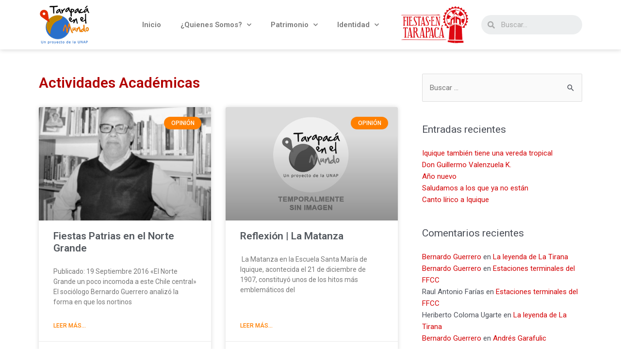

--- FILE ---
content_type: text/html; charset=UTF-8
request_url: https://tarapacaenelmundo.com/categoria/quienes-somos/actividades-academicas/page/2/
body_size: 42029
content:
<!DOCTYPE html>
<html lang="es">
<head>
<meta charset="UTF-8">
<meta name="viewport" content="width=device-width, initial-scale=1">
	 <link rel="profile" href="https://gmpg.org/xfn/11"> 
	 <title>Actividades Académicas &#8211; Página 2 &#8211; Tarapacá en el Mundo</title>
<meta name='robots' content='max-image-preview:large' />
<link rel='dns-prefetch' href='//www.googletagmanager.com' />
<link rel="alternate" type="application/rss+xml" title="Tarapacá en el Mundo &raquo; Feed" href="https://tarapacaenelmundo.com/feed/" />
<link rel="alternate" type="application/rss+xml" title="Tarapacá en el Mundo &raquo; Feed de los comentarios" href="https://tarapacaenelmundo.com/comments/feed/" />
<link rel="alternate" type="application/rss+xml" title="Tarapacá en el Mundo &raquo; Categoría Actividades Académicas del feed" href="https://tarapacaenelmundo.com/categoria/quienes-somos/actividades-academicas/feed/" />
<script>
window._wpemojiSettings = {"baseUrl":"https:\/\/s.w.org\/images\/core\/emoji\/14.0.0\/72x72\/","ext":".png","svgUrl":"https:\/\/s.w.org\/images\/core\/emoji\/14.0.0\/svg\/","svgExt":".svg","source":{"concatemoji":"https:\/\/tarapacaenelmundo.com\/wp-includes\/js\/wp-emoji-release.min.js?ver=6.2.8"}};
/*! This file is auto-generated */
!function(e,a,t){var n,r,o,i=a.createElement("canvas"),p=i.getContext&&i.getContext("2d");function s(e,t){p.clearRect(0,0,i.width,i.height),p.fillText(e,0,0);e=i.toDataURL();return p.clearRect(0,0,i.width,i.height),p.fillText(t,0,0),e===i.toDataURL()}function c(e){var t=a.createElement("script");t.src=e,t.defer=t.type="text/javascript",a.getElementsByTagName("head")[0].appendChild(t)}for(o=Array("flag","emoji"),t.supports={everything:!0,everythingExceptFlag:!0},r=0;r<o.length;r++)t.supports[o[r]]=function(e){if(p&&p.fillText)switch(p.textBaseline="top",p.font="600 32px Arial",e){case"flag":return s("\ud83c\udff3\ufe0f\u200d\u26a7\ufe0f","\ud83c\udff3\ufe0f\u200b\u26a7\ufe0f")?!1:!s("\ud83c\uddfa\ud83c\uddf3","\ud83c\uddfa\u200b\ud83c\uddf3")&&!s("\ud83c\udff4\udb40\udc67\udb40\udc62\udb40\udc65\udb40\udc6e\udb40\udc67\udb40\udc7f","\ud83c\udff4\u200b\udb40\udc67\u200b\udb40\udc62\u200b\udb40\udc65\u200b\udb40\udc6e\u200b\udb40\udc67\u200b\udb40\udc7f");case"emoji":return!s("\ud83e\udef1\ud83c\udffb\u200d\ud83e\udef2\ud83c\udfff","\ud83e\udef1\ud83c\udffb\u200b\ud83e\udef2\ud83c\udfff")}return!1}(o[r]),t.supports.everything=t.supports.everything&&t.supports[o[r]],"flag"!==o[r]&&(t.supports.everythingExceptFlag=t.supports.everythingExceptFlag&&t.supports[o[r]]);t.supports.everythingExceptFlag=t.supports.everythingExceptFlag&&!t.supports.flag,t.DOMReady=!1,t.readyCallback=function(){t.DOMReady=!0},t.supports.everything||(n=function(){t.readyCallback()},a.addEventListener?(a.addEventListener("DOMContentLoaded",n,!1),e.addEventListener("load",n,!1)):(e.attachEvent("onload",n),a.attachEvent("onreadystatechange",function(){"complete"===a.readyState&&t.readyCallback()})),(e=t.source||{}).concatemoji?c(e.concatemoji):e.wpemoji&&e.twemoji&&(c(e.twemoji),c(e.wpemoji)))}(window,document,window._wpemojiSettings);
</script>
<style>
img.wp-smiley,
img.emoji {
	display: inline !important;
	border: none !important;
	box-shadow: none !important;
	height: 1em !important;
	width: 1em !important;
	margin: 0 0.07em !important;
	vertical-align: -0.1em !important;
	background: none !important;
	padding: 0 !important;
}
</style>
	
<link rel='stylesheet' id='astra-theme-css-css' href='https://tarapacaenelmundo.com/wp-content/themes/astra/assets/css/minified/style.min.css?ver=4.1.7' media='all' />
<style id='astra-theme-css-inline-css'>
.ast-no-sidebar .entry-content .alignfull {margin-left: calc( -50vw + 50%);margin-right: calc( -50vw + 50%);max-width: 100vw;width: 100vw;}.ast-no-sidebar .entry-content .alignwide {margin-left: calc(-41vw + 50%);margin-right: calc(-41vw + 50%);max-width: unset;width: unset;}.ast-no-sidebar .entry-content .alignfull .alignfull,.ast-no-sidebar .entry-content .alignfull .alignwide,.ast-no-sidebar .entry-content .alignwide .alignfull,.ast-no-sidebar .entry-content .alignwide .alignwide,.ast-no-sidebar .entry-content .wp-block-column .alignfull,.ast-no-sidebar .entry-content .wp-block-column .alignwide{width: 100%;margin-left: auto;margin-right: auto;}.wp-block-gallery,.blocks-gallery-grid {margin: 0;}.wp-block-separator {max-width: 100px;}.wp-block-separator.is-style-wide,.wp-block-separator.is-style-dots {max-width: none;}.entry-content .has-2-columns .wp-block-column:first-child {padding-right: 10px;}.entry-content .has-2-columns .wp-block-column:last-child {padding-left: 10px;}@media (max-width: 782px) {.entry-content .wp-block-columns .wp-block-column {flex-basis: 100%;}.entry-content .has-2-columns .wp-block-column:first-child {padding-right: 0;}.entry-content .has-2-columns .wp-block-column:last-child {padding-left: 0;}}body .entry-content .wp-block-latest-posts {margin-left: 0;}body .entry-content .wp-block-latest-posts li {list-style: none;}.ast-no-sidebar .ast-container .entry-content .wp-block-latest-posts {margin-left: 0;}.ast-header-break-point .entry-content .alignwide {margin-left: auto;margin-right: auto;}.entry-content .blocks-gallery-item img {margin-bottom: auto;}.wp-block-pullquote {border-top: 4px solid #555d66;border-bottom: 4px solid #555d66;color: #40464d;}:root{--ast-container-default-xlg-padding:6.67em;--ast-container-default-lg-padding:5.67em;--ast-container-default-slg-padding:4.34em;--ast-container-default-md-padding:3.34em;--ast-container-default-sm-padding:6.67em;--ast-container-default-xs-padding:2.4em;--ast-container-default-xxs-padding:1.4em;--ast-code-block-background:#EEEEEE;--ast-comment-inputs-background:#FAFAFA;}html{font-size:93.75%;}a,.page-title{color:#d30004;}a:hover,a:focus{color:var(--ast-global-color-1);}body,button,input,select,textarea,.ast-button,.ast-custom-button{font-family:-apple-system,BlinkMacSystemFont,Segoe UI,Roboto,Oxygen-Sans,Ubuntu,Cantarell,Helvetica Neue,sans-serif;font-weight:inherit;font-size:15px;font-size:1rem;line-height:1.6em;}blockquote{color:var(--ast-global-color-3);}.site-title{font-size:35px;font-size:2.3333333333333rem;display:block;}.site-header .site-description{font-size:15px;font-size:1rem;display:none;}.entry-title{font-size:30px;font-size:2rem;}h1,.entry-content h1{font-size:40px;font-size:2.6666666666667rem;line-height:1.4em;}h2,.entry-content h2{font-size:30px;font-size:2rem;line-height:1.25em;}h3,.entry-content h3{font-size:25px;font-size:1.6666666666667rem;line-height:1.2em;}h4,.entry-content h4{font-size:20px;font-size:1.3333333333333rem;line-height:1.2em;}h5,.entry-content h5{font-size:18px;font-size:1.2rem;line-height:1.2em;}h6,.entry-content h6{font-size:15px;font-size:1rem;line-height:1.25em;}::selection{background-color:#b20000;color:#ffffff;}body,h1,.entry-title a,.entry-content h1,h2,.entry-content h2,h3,.entry-content h3,h4,.entry-content h4,h5,.entry-content h5,h6,.entry-content h6{color:var(--ast-global-color-3);}.tagcloud a:hover,.tagcloud a:focus,.tagcloud a.current-item{color:#ffffff;border-color:#d30004;background-color:#d30004;}input:focus,input[type="text"]:focus,input[type="email"]:focus,input[type="url"]:focus,input[type="password"]:focus,input[type="reset"]:focus,input[type="search"]:focus,textarea:focus{border-color:#d30004;}input[type="radio"]:checked,input[type=reset],input[type="checkbox"]:checked,input[type="checkbox"]:hover:checked,input[type="checkbox"]:focus:checked,input[type=range]::-webkit-slider-thumb{border-color:#d30004;background-color:#d30004;box-shadow:none;}.site-footer a:hover + .post-count,.site-footer a:focus + .post-count{background:#d30004;border-color:#d30004;}.single .nav-links .nav-previous,.single .nav-links .nav-next{color:#d30004;}.entry-meta,.entry-meta *{line-height:1.45;color:#d30004;}.entry-meta a:hover,.entry-meta a:hover *,.entry-meta a:focus,.entry-meta a:focus *,.page-links > .page-link,.page-links .page-link:hover,.post-navigation a:hover{color:var(--ast-global-color-1);}#cat option,.secondary .calendar_wrap thead a,.secondary .calendar_wrap thead a:visited{color:#d30004;}.secondary .calendar_wrap #today,.ast-progress-val span{background:#d30004;}.secondary a:hover + .post-count,.secondary a:focus + .post-count{background:#d30004;border-color:#d30004;}.calendar_wrap #today > a{color:#ffffff;}.page-links .page-link,.single .post-navigation a{color:#d30004;}.widget-title{font-size:21px;font-size:1.4rem;color:var(--ast-global-color-3);}a:focus-visible,.ast-menu-toggle:focus-visible,.site .skip-link:focus-visible,.wp-block-loginout input:focus-visible,.wp-block-search.wp-block-search__button-inside .wp-block-search__inside-wrapper,.ast-header-navigation-arrow:focus-visible{outline-style:dotted;outline-color:inherit;outline-width:thin;border-color:transparent;}input:focus,input[type="text"]:focus,input[type="email"]:focus,input[type="url"]:focus,input[type="password"]:focus,input[type="reset"]:focus,input[type="search"]:focus,textarea:focus,.wp-block-search__input:focus,[data-section="section-header-mobile-trigger"] .ast-button-wrap .ast-mobile-menu-trigger-minimal:focus,.ast-mobile-popup-drawer.active .menu-toggle-close:focus,.woocommerce-ordering select.orderby:focus,#ast-scroll-top:focus,.woocommerce a.add_to_cart_button:focus,.woocommerce .button.single_add_to_cart_button:focus{border-style:dotted;border-color:inherit;border-width:thin;outline-color:transparent;}.main-header-menu .menu-link,.ast-header-custom-item a{color:var(--ast-global-color-3);}.main-header-menu .menu-item:hover > .menu-link,.main-header-menu .menu-item:hover > .ast-menu-toggle,.main-header-menu .ast-masthead-custom-menu-items a:hover,.main-header-menu .menu-item.focus > .menu-link,.main-header-menu .menu-item.focus > .ast-menu-toggle,.main-header-menu .current-menu-item > .menu-link,.main-header-menu .current-menu-ancestor > .menu-link,.main-header-menu .current-menu-item > .ast-menu-toggle,.main-header-menu .current-menu-ancestor > .ast-menu-toggle{color:#d30004;}.header-main-layout-3 .ast-main-header-bar-alignment{margin-right:auto;}.header-main-layout-2 .site-header-section-left .ast-site-identity{text-align:left;}.ast-logo-title-inline .site-logo-img{padding-right:1em;}.site-logo-img img{ transition:all 0.2s linear;}.ast-header-break-point .ast-mobile-menu-buttons-minimal.menu-toggle{background:transparent;color:#b20000;}.ast-header-break-point .ast-mobile-menu-buttons-outline.menu-toggle{background:transparent;border:1px solid #b20000;color:#b20000;}.ast-header-break-point .ast-mobile-menu-buttons-fill.menu-toggle{background:#b20000;}.ast-page-builder-template .hentry {margin: 0;}.ast-page-builder-template .site-content > .ast-container {max-width: 100%;padding: 0;}.ast-page-builder-template .site-content #primary {padding: 0;margin: 0;}.ast-page-builder-template .no-results {text-align: center;margin: 4em auto;}.ast-page-builder-template .ast-pagination {padding: 2em;}.ast-page-builder-template .entry-header.ast-no-title.ast-no-thumbnail {margin-top: 0;}.ast-page-builder-template .entry-header.ast-header-without-markup {margin-top: 0;margin-bottom: 0;}.ast-page-builder-template .entry-header.ast-no-title.ast-no-meta {margin-bottom: 0;}.ast-page-builder-template.single .post-navigation {padding-bottom: 2em;}.ast-page-builder-template.single-post .site-content > .ast-container {max-width: 100%;}.ast-page-builder-template .entry-header {margin-top: 4em;margin-left: auto;margin-right: auto;padding-left: 20px;padding-right: 20px;}.single.ast-page-builder-template .entry-header {padding-left: 20px;padding-right: 20px;}.ast-page-builder-template .ast-archive-description {margin: 4em auto 0;padding-left: 20px;padding-right: 20px;}.ast-page-builder-template.ast-no-sidebar .entry-content .alignwide {margin-left: 0;margin-right: 0;}.ast-small-footer > .ast-footer-overlay{background-color:#272727;;}.footer-adv .footer-adv-overlay{border-top-style:solid;border-top-color:#7a7a7a;}.wp-block-buttons.aligncenter{justify-content:center;}@media (min-width:1200px){.wp-block-group .has-background{padding:20px;}}@media (min-width:1200px){.ast-plain-container.ast-no-sidebar .entry-content .alignwide .wp-block-cover__inner-container,.ast-plain-container.ast-no-sidebar .entry-content .alignfull .wp-block-cover__inner-container{width:1240px;}}@media (min-width:1200px){.wp-block-cover-image.alignwide .wp-block-cover__inner-container,.wp-block-cover.alignwide .wp-block-cover__inner-container,.wp-block-cover-image.alignfull .wp-block-cover__inner-container,.wp-block-cover.alignfull .wp-block-cover__inner-container{width:100%;}}.wp-block-columns{margin-bottom:unset;}.wp-block-image.size-full{margin:2rem 0;}.wp-block-separator.has-background{padding:0;}.wp-block-gallery{margin-bottom:1.6em;}.wp-block-group{padding-top:4em;padding-bottom:4em;}.wp-block-group__inner-container .wp-block-columns:last-child,.wp-block-group__inner-container :last-child,.wp-block-table table{margin-bottom:0;}.blocks-gallery-grid{width:100%;}.wp-block-navigation-link__content{padding:5px 0;}.wp-block-group .wp-block-group .has-text-align-center,.wp-block-group .wp-block-column .has-text-align-center{max-width:100%;}.has-text-align-center{margin:0 auto;}@media (min-width:1200px){.wp-block-cover__inner-container,.alignwide .wp-block-group__inner-container,.alignfull .wp-block-group__inner-container{max-width:1200px;margin:0 auto;}.wp-block-group.alignnone,.wp-block-group.aligncenter,.wp-block-group.alignleft,.wp-block-group.alignright,.wp-block-group.alignwide,.wp-block-columns.alignwide{margin:2rem 0 1rem 0;}}@media (max-width:1200px){.wp-block-group{padding:3em;}.wp-block-group .wp-block-group{padding:1.5em;}.wp-block-columns,.wp-block-column{margin:1rem 0;}}@media (min-width:921px){.wp-block-columns .wp-block-group{padding:2em;}}@media (max-width:544px){.wp-block-cover-image .wp-block-cover__inner-container,.wp-block-cover .wp-block-cover__inner-container{width:unset;}.wp-block-cover,.wp-block-cover-image{padding:2em 0;}.wp-block-group,.wp-block-cover{padding:2em;}.wp-block-media-text__media img,.wp-block-media-text__media video{width:unset;max-width:100%;}.wp-block-media-text.has-background .wp-block-media-text__content{padding:1em;}}.wp-block-image.aligncenter{margin-left:auto;margin-right:auto;}.wp-block-table.aligncenter{margin-left:auto;margin-right:auto;}@media (min-width:544px){.entry-content .wp-block-media-text.has-media-on-the-right .wp-block-media-text__content{padding:0 8% 0 0;}.entry-content .wp-block-media-text .wp-block-media-text__content{padding:0 0 0 8%;}.ast-plain-container .site-content .entry-content .has-custom-content-position.is-position-bottom-left > *,.ast-plain-container .site-content .entry-content .has-custom-content-position.is-position-bottom-right > *,.ast-plain-container .site-content .entry-content .has-custom-content-position.is-position-top-left > *,.ast-plain-container .site-content .entry-content .has-custom-content-position.is-position-top-right > *,.ast-plain-container .site-content .entry-content .has-custom-content-position.is-position-center-right > *,.ast-plain-container .site-content .entry-content .has-custom-content-position.is-position-center-left > *{margin:0;}}@media (max-width:544px){.entry-content .wp-block-media-text .wp-block-media-text__content{padding:8% 0;}.wp-block-media-text .wp-block-media-text__media img{width:auto;max-width:100%;}}@media (max-width:921px){.ast-separate-container #primary,.ast-separate-container #secondary{padding:1.5em 0;}#primary,#secondary{padding:1.5em 0;margin:0;}.ast-left-sidebar #content > .ast-container{display:flex;flex-direction:column-reverse;width:100%;}.ast-separate-container .ast-article-post,.ast-separate-container .ast-article-single{padding:1.5em 2.14em;}.ast-author-box img.avatar{margin:20px 0 0 0;}}@media (min-width:922px){.ast-separate-container.ast-right-sidebar #primary,.ast-separate-container.ast-left-sidebar #primary{border:0;}.search-no-results.ast-separate-container #primary{margin-bottom:4em;}}.wp-block-button .wp-block-button__link{color:#ffffff;}.wp-block-button .wp-block-button__link:hover,.wp-block-button .wp-block-button__link:focus{color:#ffffff;background-color:var(--ast-global-color-1);border-color:var(--ast-global-color-1);}.elementor-widget-heading h1.elementor-heading-title{line-height:1.4em;}.elementor-widget-heading h2.elementor-heading-title{line-height:1.25em;}.elementor-widget-heading h3.elementor-heading-title{line-height:1.2em;}.elementor-widget-heading h4.elementor-heading-title{line-height:1.2em;}.elementor-widget-heading h5.elementor-heading-title{line-height:1.2em;}.elementor-widget-heading h6.elementor-heading-title{line-height:1.25em;}.wp-block-button .wp-block-button__link{border-top-width:0;border-right-width:0;border-left-width:0;border-bottom-width:0;border-color:#b20000;background-color:#b20000;color:#ffffff;font-family:inherit;font-weight:inherit;line-height:1em;padding-top:10px;padding-right:40px;padding-bottom:10px;padding-left:40px;}.menu-toggle,button,.ast-button,.ast-custom-button,.button,input#submit,input[type="button"],input[type="submit"],input[type="reset"]{border-style:solid;border-top-width:0;border-right-width:0;border-left-width:0;border-bottom-width:0;color:#ffffff;border-color:#b20000;background-color:#b20000;padding-top:10px;padding-right:40px;padding-bottom:10px;padding-left:40px;font-family:inherit;font-weight:inherit;line-height:1em;}button:focus,.menu-toggle:hover,button:hover,.ast-button:hover,.ast-custom-button:hover .button:hover,.ast-custom-button:hover ,input[type=reset]:hover,input[type=reset]:focus,input#submit:hover,input#submit:focus,input[type="button"]:hover,input[type="button"]:focus,input[type="submit"]:hover,input[type="submit"]:focus{color:#ffffff;background-color:var(--ast-global-color-1);border-color:var(--ast-global-color-1);}@media (max-width:921px){.ast-mobile-header-stack .main-header-bar .ast-search-menu-icon{display:inline-block;}.ast-header-break-point.ast-header-custom-item-outside .ast-mobile-header-stack .main-header-bar .ast-search-icon{margin:0;}.ast-comment-avatar-wrap img{max-width:2.5em;}.ast-separate-container .ast-comment-list li.depth-1{padding:1.5em 2.14em;}.ast-separate-container .comment-respond{padding:2em 2.14em;}.ast-comment-meta{padding:0 1.8888em 1.3333em;}}@media (min-width:544px){.ast-container{max-width:100%;}}@media (max-width:544px){.ast-separate-container .ast-article-post,.ast-separate-container .ast-article-single,.ast-separate-container .comments-title,.ast-separate-container .ast-archive-description{padding:1.5em 1em;}.ast-separate-container #content .ast-container{padding-left:0.54em;padding-right:0.54em;}.ast-separate-container .ast-comment-list li.depth-1{padding:1.5em 1em;margin-bottom:1.5em;}.ast-separate-container .ast-comment-list .bypostauthor{padding:.5em;}.ast-search-menu-icon.ast-dropdown-active .search-field{width:170px;}.site-branding img,.site-header .site-logo-img .custom-logo-link img{max-width:100%;}}.ast-no-sidebar.ast-separate-container .entry-content .alignfull {margin-left: -6.67em;margin-right: -6.67em;width: auto;}@media (max-width: 1200px) {.ast-no-sidebar.ast-separate-container .entry-content .alignfull {margin-left: -2.4em;margin-right: -2.4em;}}@media (max-width: 768px) {.ast-no-sidebar.ast-separate-container .entry-content .alignfull {margin-left: -2.14em;margin-right: -2.14em;}}@media (max-width: 544px) {.ast-no-sidebar.ast-separate-container .entry-content .alignfull {margin-left: -1em;margin-right: -1em;}}.ast-no-sidebar.ast-separate-container .entry-content .alignwide {margin-left: -20px;margin-right: -20px;}.ast-no-sidebar.ast-separate-container .entry-content .wp-block-column .alignfull,.ast-no-sidebar.ast-separate-container .entry-content .wp-block-column .alignwide {margin-left: auto;margin-right: auto;width: 100%;}@media (max-width:921px){.site-title{display:block;}.site-header .site-description{display:none;}.entry-title{font-size:30px;}h1,.entry-content h1{font-size:30px;}h2,.entry-content h2{font-size:25px;}h3,.entry-content h3{font-size:20px;}}@media (max-width:544px){.site-title{display:block;}.site-header .site-description{display:none;}.entry-title{font-size:30px;}h1,.entry-content h1{font-size:30px;}h2,.entry-content h2{font-size:25px;}h3,.entry-content h3{font-size:20px;}}@media (max-width:921px){html{font-size:85.5%;}}@media (max-width:544px){html{font-size:85.5%;}}@media (min-width:922px){.ast-container{max-width:1240px;}}@font-face {font-family: "Astra";src: url(https://tarapacaenelmundo.com/wp-content/themes/astra/assets/fonts/astra.woff) format("woff"),url(https://tarapacaenelmundo.com/wp-content/themes/astra/assets/fonts/astra.ttf) format("truetype"),url(https://tarapacaenelmundo.com/wp-content/themes/astra/assets/fonts/astra.svg#astra) format("svg");font-weight: normal;font-style: normal;font-display: fallback;}@media (max-width:921px) {.main-header-bar .main-header-bar-navigation{display:none;}}.ast-desktop .main-header-menu.submenu-with-border .sub-menu,.ast-desktop .main-header-menu.submenu-with-border .astra-full-megamenu-wrapper{border-color:#b20000;}.ast-desktop .main-header-menu.submenu-with-border .sub-menu{border-top-width:2px;border-right-width:0px;border-left-width:0px;border-bottom-width:0px;border-style:solid;}.ast-desktop .main-header-menu.submenu-with-border .sub-menu .sub-menu{top:-2px;}.ast-desktop .main-header-menu.submenu-with-border .sub-menu .menu-link,.ast-desktop .main-header-menu.submenu-with-border .children .menu-link{border-bottom-width:0px;border-style:solid;border-color:#eaeaea;}@media (min-width:922px){.main-header-menu .sub-menu .menu-item.ast-left-align-sub-menu:hover > .sub-menu,.main-header-menu .sub-menu .menu-item.ast-left-align-sub-menu.focus > .sub-menu{margin-left:-0px;}}.ast-small-footer{border-top-style:solid;border-top-width:0;}.ast-small-footer-wrap{text-align:center;}.ast-header-break-point.ast-header-custom-item-inside .main-header-bar .main-header-bar-navigation .ast-search-icon {display: none;}.ast-header-break-point.ast-header-custom-item-inside .main-header-bar .ast-search-menu-icon .search-form {padding: 0;display: block;overflow: hidden;}.ast-header-break-point .ast-header-custom-item .widget:last-child {margin-bottom: 1em;}.ast-header-custom-item .widget {margin: 0.5em;display: inline-block;vertical-align: middle;}.ast-header-custom-item .widget p {margin-bottom: 0;}.ast-header-custom-item .widget li {width: auto;}.ast-header-custom-item-inside .button-custom-menu-item .menu-link {display: none;}.ast-header-custom-item-inside.ast-header-break-point .button-custom-menu-item .ast-custom-button-link {display: none;}.ast-header-custom-item-inside.ast-header-break-point .button-custom-menu-item .menu-link {display: block;}.ast-header-break-point.ast-header-custom-item-outside .main-header-bar .ast-search-icon {margin-right: 1em;}.ast-header-break-point.ast-header-custom-item-inside .main-header-bar .ast-search-menu-icon .search-field,.ast-header-break-point.ast-header-custom-item-inside .main-header-bar .ast-search-menu-icon.ast-inline-search .search-field {width: 100%;padding-right: 5.5em;}.ast-header-break-point.ast-header-custom-item-inside .main-header-bar .ast-search-menu-icon .search-submit {display: block;position: absolute;height: 100%;top: 0;right: 0;padding: 0 1em;border-radius: 0;}.ast-header-break-point .ast-header-custom-item .ast-masthead-custom-menu-items {padding-left: 20px;padding-right: 20px;margin-bottom: 1em;margin-top: 1em;}.ast-header-custom-item-inside.ast-header-break-point .button-custom-menu-item {padding-left: 0;padding-right: 0;margin-top: 0;margin-bottom: 0;}.astra-icon-down_arrow::after {content: "\e900";font-family: Astra;}.astra-icon-close::after {content: "\e5cd";font-family: Astra;}.astra-icon-drag_handle::after {content: "\e25d";font-family: Astra;}.astra-icon-format_align_justify::after {content: "\e235";font-family: Astra;}.astra-icon-menu::after {content: "\e5d2";font-family: Astra;}.astra-icon-reorder::after {content: "\e8fe";font-family: Astra;}.astra-icon-search::after {content: "\e8b6";font-family: Astra;}.astra-icon-zoom_in::after {content: "\e56b";font-family: Astra;}.astra-icon-check-circle::after {content: "\e901";font-family: Astra;}.astra-icon-shopping-cart::after {content: "\f07a";font-family: Astra;}.astra-icon-shopping-bag::after {content: "\f290";font-family: Astra;}.astra-icon-shopping-basket::after {content: "\f291";font-family: Astra;}.astra-icon-circle-o::after {content: "\e903";font-family: Astra;}.astra-icon-certificate::after {content: "\e902";font-family: Astra;}blockquote {padding: 1.2em;}:root .has-ast-global-color-0-color{color:var(--ast-global-color-0);}:root .has-ast-global-color-0-background-color{background-color:var(--ast-global-color-0);}:root .wp-block-button .has-ast-global-color-0-color{color:var(--ast-global-color-0);}:root .wp-block-button .has-ast-global-color-0-background-color{background-color:var(--ast-global-color-0);}:root .has-ast-global-color-1-color{color:var(--ast-global-color-1);}:root .has-ast-global-color-1-background-color{background-color:var(--ast-global-color-1);}:root .wp-block-button .has-ast-global-color-1-color{color:var(--ast-global-color-1);}:root .wp-block-button .has-ast-global-color-1-background-color{background-color:var(--ast-global-color-1);}:root .has-ast-global-color-2-color{color:var(--ast-global-color-2);}:root .has-ast-global-color-2-background-color{background-color:var(--ast-global-color-2);}:root .wp-block-button .has-ast-global-color-2-color{color:var(--ast-global-color-2);}:root .wp-block-button .has-ast-global-color-2-background-color{background-color:var(--ast-global-color-2);}:root .has-ast-global-color-3-color{color:var(--ast-global-color-3);}:root .has-ast-global-color-3-background-color{background-color:var(--ast-global-color-3);}:root .wp-block-button .has-ast-global-color-3-color{color:var(--ast-global-color-3);}:root .wp-block-button .has-ast-global-color-3-background-color{background-color:var(--ast-global-color-3);}:root .has-ast-global-color-4-color{color:var(--ast-global-color-4);}:root .has-ast-global-color-4-background-color{background-color:var(--ast-global-color-4);}:root .wp-block-button .has-ast-global-color-4-color{color:var(--ast-global-color-4);}:root .wp-block-button .has-ast-global-color-4-background-color{background-color:var(--ast-global-color-4);}:root .has-ast-global-color-5-color{color:var(--ast-global-color-5);}:root .has-ast-global-color-5-background-color{background-color:var(--ast-global-color-5);}:root .wp-block-button .has-ast-global-color-5-color{color:var(--ast-global-color-5);}:root .wp-block-button .has-ast-global-color-5-background-color{background-color:var(--ast-global-color-5);}:root .has-ast-global-color-6-color{color:var(--ast-global-color-6);}:root .has-ast-global-color-6-background-color{background-color:var(--ast-global-color-6);}:root .wp-block-button .has-ast-global-color-6-color{color:var(--ast-global-color-6);}:root .wp-block-button .has-ast-global-color-6-background-color{background-color:var(--ast-global-color-6);}:root .has-ast-global-color-7-color{color:var(--ast-global-color-7);}:root .has-ast-global-color-7-background-color{background-color:var(--ast-global-color-7);}:root .wp-block-button .has-ast-global-color-7-color{color:var(--ast-global-color-7);}:root .wp-block-button .has-ast-global-color-7-background-color{background-color:var(--ast-global-color-7);}:root .has-ast-global-color-8-color{color:var(--ast-global-color-8);}:root .has-ast-global-color-8-background-color{background-color:var(--ast-global-color-8);}:root .wp-block-button .has-ast-global-color-8-color{color:var(--ast-global-color-8);}:root .wp-block-button .has-ast-global-color-8-background-color{background-color:var(--ast-global-color-8);}:root{--ast-global-color-0:#0170B9;--ast-global-color-1:#3a3a3a;--ast-global-color-2:#3a3a3a;--ast-global-color-3:#4B4F58;--ast-global-color-4:#F5F5F5;--ast-global-color-5:#FFFFFF;--ast-global-color-6:#E5E5E5;--ast-global-color-7:#424242;--ast-global-color-8:#000000;}:root {--ast-border-color : #dddddd;}.ast-archive-entry-banner {-js-display: flex;display: flex;flex-direction: column;justify-content: center;text-align: center;position: relative;background: #eeeeee;}.ast-archive-entry-banner[data-banner-width-type="custom"] {margin: 0 auto;width: 100%;}.ast-archive-entry-banner[data-banner-layout="layout-1"] {background: inherit;padding: 20px 0;text-align: left;}body.archive .ast-archive-description{max-width:1200px;width:100%;text-align:left;padding-top:3em;padding-right:3em;padding-bottom:3em;padding-left:3em;}body.archive .ast-archive-description .ast-archive-title,body.archive .ast-archive-description .ast-archive-title *{font-size:40px;font-size:2.6666666666667rem;}body.archive .ast-archive-description > *:not(:last-child){margin-bottom:10px;}@media (max-width:921px){body.archive .ast-archive-description{text-align:left;}}@media (max-width:544px){body.archive .ast-archive-description{text-align:left;}}.ast-breadcrumbs .trail-browse,.ast-breadcrumbs .trail-items,.ast-breadcrumbs .trail-items li{display:inline-block;margin:0;padding:0;border:none;background:inherit;text-indent:0;text-decoration:none;}.ast-breadcrumbs .trail-browse{font-size:inherit;font-style:inherit;font-weight:inherit;color:inherit;}.ast-breadcrumbs .trail-items{list-style:none;}.trail-items li::after{padding:0 0.3em;content:"\00bb";}.trail-items li:last-of-type::after{display:none;}.trail-items li::after{content:"\00bb";}.ast-header-breadcrumb{padding-top:10px;padding-bottom:10px;width:100%;}.ast-default-menu-enable.ast-main-header-nav-open.ast-header-break-point .main-header-bar.ast-header-breadcrumb,.ast-main-header-nav-open .main-header-bar.ast-header-breadcrumb{padding-top:1em;padding-bottom:1em;}.ast-header-break-point .main-header-bar.ast-header-breadcrumb{border-bottom-width:1px;border-bottom-color:#eaeaea;border-bottom-style:solid;}.ast-breadcrumbs-wrapper{line-height:1.4;}.ast-breadcrumbs-wrapper .rank-math-breadcrumb p{margin-bottom:0px;}.ast-breadcrumbs-wrapper{display:block;width:100%;}h1,.entry-content h1,h2,.entry-content h2,h3,.entry-content h3,h4,.entry-content h4,h5,.entry-content h5,h6,.entry-content h6{color:var(--ast-global-color-2);}.elementor-template-full-width .ast-container{display:block;}@media (max-width:544px){.elementor-element .elementor-wc-products .woocommerce[class*="columns-"] ul.products li.product{width:auto;margin:0;}.elementor-element .woocommerce .woocommerce-result-count{float:none;}}.ast-header-break-point .main-header-bar{border-bottom-width:1px;}@media (min-width:922px){.main-header-bar{border-bottom-width:1px;}}.main-header-menu .menu-item, #astra-footer-menu .menu-item, .main-header-bar .ast-masthead-custom-menu-items{-js-display:flex;display:flex;-webkit-box-pack:center;-webkit-justify-content:center;-moz-box-pack:center;-ms-flex-pack:center;justify-content:center;-webkit-box-orient:vertical;-webkit-box-direction:normal;-webkit-flex-direction:column;-moz-box-orient:vertical;-moz-box-direction:normal;-ms-flex-direction:column;flex-direction:column;}.main-header-menu > .menu-item > .menu-link, #astra-footer-menu > .menu-item > .menu-link{height:100%;-webkit-box-align:center;-webkit-align-items:center;-moz-box-align:center;-ms-flex-align:center;align-items:center;-js-display:flex;display:flex;}.ast-primary-menu-disabled .main-header-bar .ast-masthead-custom-menu-items{flex:unset;}.main-header-menu .sub-menu .menu-item.menu-item-has-children > .menu-link:after{position:absolute;right:1em;top:50%;transform:translate(0,-50%) rotate(270deg);}.ast-header-break-point .main-header-bar .main-header-bar-navigation .page_item_has_children > .ast-menu-toggle::before, .ast-header-break-point .main-header-bar .main-header-bar-navigation .menu-item-has-children > .ast-menu-toggle::before, .ast-mobile-popup-drawer .main-header-bar-navigation .menu-item-has-children>.ast-menu-toggle::before, .ast-header-break-point .ast-mobile-header-wrap .main-header-bar-navigation .menu-item-has-children > .ast-menu-toggle::before{font-weight:bold;content:"\e900";font-family:Astra;text-decoration:inherit;display:inline-block;}.ast-header-break-point .main-navigation ul.sub-menu .menu-item .menu-link:before{content:"\e900";font-family:Astra;font-size:.65em;text-decoration:inherit;display:inline-block;transform:translate(0, -2px) rotateZ(270deg);margin-right:5px;}.widget_search .search-form:after{font-family:Astra;font-size:1.2em;font-weight:normal;content:"\e8b6";position:absolute;top:50%;right:15px;transform:translate(0, -50%);}.astra-search-icon::before{content:"\e8b6";font-family:Astra;font-style:normal;font-weight:normal;text-decoration:inherit;text-align:center;-webkit-font-smoothing:antialiased;-moz-osx-font-smoothing:grayscale;z-index:3;}.main-header-bar .main-header-bar-navigation .page_item_has_children > a:after, .main-header-bar .main-header-bar-navigation .menu-item-has-children > a:after, .menu-item-has-children .ast-header-navigation-arrow:after{content:"\e900";display:inline-block;font-family:Astra;font-size:.6rem;font-weight:bold;text-rendering:auto;-webkit-font-smoothing:antialiased;-moz-osx-font-smoothing:grayscale;margin-left:10px;line-height:normal;}.menu-item-has-children .sub-menu .ast-header-navigation-arrow:after{margin-left:0;}.ast-mobile-popup-drawer .main-header-bar-navigation .ast-submenu-expanded>.ast-menu-toggle::before{transform:rotateX(180deg);}.ast-header-break-point .main-header-bar-navigation .menu-item-has-children > .menu-link:after{display:none;}.ast-separate-container .blog-layout-1, .ast-separate-container .blog-layout-2, .ast-separate-container .blog-layout-3{background-color:transparent;background-image:none;}.ast-separate-container .ast-article-post{background-color:var(--ast-global-color-5);;}@media (max-width:921px){.ast-separate-container .ast-article-post{background-color:var(--ast-global-color-5);;}}@media (max-width:544px){.ast-separate-container .ast-article-post{background-color:var(--ast-global-color-5);;}}.ast-separate-container .ast-article-single:not(.ast-related-post), .ast-separate-container .comments-area .comment-respond,.ast-separate-container .comments-area .ast-comment-list li, .ast-separate-container .ast-woocommerce-container, .ast-separate-container .error-404, .ast-separate-container .no-results, .single.ast-separate-container  .ast-author-meta, .ast-separate-container .related-posts-title-wrapper, .ast-separate-container.ast-two-container #secondary .widget,.ast-separate-container .comments-count-wrapper, .ast-box-layout.ast-plain-container .site-content,.ast-padded-layout.ast-plain-container .site-content, .ast-separate-container .comments-area .comments-title, .ast-narrow-container .site-content{background-color:var(--ast-global-color-5);;}@media (max-width:921px){.ast-separate-container .ast-article-single:not(.ast-related-post), .ast-separate-container .comments-area .comment-respond,.ast-separate-container .comments-area .ast-comment-list li, .ast-separate-container .ast-woocommerce-container, .ast-separate-container .error-404, .ast-separate-container .no-results, .single.ast-separate-container  .ast-author-meta, .ast-separate-container .related-posts-title-wrapper, .ast-separate-container.ast-two-container #secondary .widget,.ast-separate-container .comments-count-wrapper, .ast-box-layout.ast-plain-container .site-content,.ast-padded-layout.ast-plain-container .site-content, .ast-separate-container .comments-area .comments-title, .ast-narrow-container .site-content{background-color:var(--ast-global-color-5);;}}@media (max-width:544px){.ast-separate-container .ast-article-single:not(.ast-related-post), .ast-separate-container .comments-area .comment-respond,.ast-separate-container .comments-area .ast-comment-list li, .ast-separate-container .ast-woocommerce-container, .ast-separate-container .error-404, .ast-separate-container .no-results, .single.ast-separate-container  .ast-author-meta, .ast-separate-container .related-posts-title-wrapper, .ast-separate-container.ast-two-container #secondary .widget,.ast-separate-container .comments-count-wrapper, .ast-box-layout.ast-plain-container .site-content,.ast-padded-layout.ast-plain-container .site-content, .ast-separate-container .comments-area .comments-title, .ast-narrow-container .site-content{background-color:var(--ast-global-color-5);;}}:root{--e-global-color-astglobalcolor0:#0170B9;--e-global-color-astglobalcolor1:#3a3a3a;--e-global-color-astglobalcolor2:#3a3a3a;--e-global-color-astglobalcolor3:#4B4F58;--e-global-color-astglobalcolor4:#F5F5F5;--e-global-color-astglobalcolor5:#FFFFFF;--e-global-color-astglobalcolor6:#E5E5E5;--e-global-color-astglobalcolor7:#424242;--e-global-color-astglobalcolor8:#000000;}.ast-pagination .next.page-numbers{display:inherit;float:none;}.ast-pagination a{color:#d30004;}.ast-pagination a:hover, .ast-pagination a:focus, .ast-pagination > span:hover:not(.dots), .ast-pagination > span.current{color:var(--ast-global-color-1);}.ast-pagination .prev.page-numbers,.ast-pagination .next.page-numbers {padding: 0 1.5em;height: 2.33333em;line-height: calc(2.33333em - 3px);}.ast-pagination {display: inline-block;width: 100%;padding-top: 2em;text-align: center;}.ast-pagination .page-numbers {display: inline-block;width: 2.33333em;height: 2.33333em;font-size: 16px;font-size: 1.06666rem;line-height: calc(2.33333em - 3px);}.ast-pagination .nav-links {display: inline-block;width: 100%;}@media (max-width: 420px) {.ast-pagination .prev.page-numbers,.ast-pagination .next.page-numbers {width: 100%;text-align: center;margin: 0;}.ast-pagination-circle .ast-pagination .next.page-numbers,.ast-pagination-square .ast-pagination .next.page-numbers{margin-top: 10px;}.ast-pagination-circle .ast-pagination .prev.page-numbers,.ast-pagination-square .ast-pagination .prev.page-numbers{margin-bottom: 10px;}}.ast-pagination .prev,.ast-pagination .prev:visited,.ast-pagination .prev:focus,.ast-pagination .next,.ast-pagination .next:visited,.ast-pagination .next:focus {display: inline-block;width: auto;}.ast-page-builder-template .ast-pagination {padding: 2em;}.ast-pagination .prev.page-numbers.dots,.ast-pagination .prev.page-numbers.dots:hover,.ast-pagination .prev.page-numbers.dots:focus,.ast-pagination .prev.page-numbers:visited.dots,.ast-pagination .prev.page-numbers:visited.dots:hover,.ast-pagination .prev.page-numbers:visited.dots:focus,.ast-pagination .prev.page-numbers:focus.dots,.ast-pagination .prev.page-numbers:focus.dots:hover,.ast-pagination .prev.page-numbers:focus.dots:focus,.ast-pagination .next.page-numbers.dots,.ast-pagination .next.page-numbers.dots:hover,.ast-pagination .next.page-numbers.dots:focus,.ast-pagination .next.page-numbers:visited.dots,.ast-pagination .next.page-numbers:visited.dots:hover,.ast-pagination .next.page-numbers:visited.dots:focus,.ast-pagination .next.page-numbers:focus.dots,.ast-pagination .next.page-numbers:focus.dots:hover,.ast-pagination .next.page-numbers:focus.dots:focus {border: 2px solid #eaeaea;background: transparent;}.ast-pagination .prev.page-numbers.dots,.ast-pagination .prev.page-numbers:visited.dots,.ast-pagination .prev.page-numbers:focus.dots,.ast-pagination .next.page-numbers.dots,.ast-pagination .next.page-numbers:visited.dots,.ast-pagination .next.page-numbers:focus.dots {cursor: default;}@media (min-width: 993px) {.ast-pagination {padding-left: 3.33333em;padding-right: 3.33333em;}}.ast-pagination .prev.page-numbers {float: left;}.ast-pagination .next.page-numbers {float: right;}@media (max-width: 768px) {.ast-pagination .next.page-numbers .page-navigation {padding-right: 0;}}@media (min-width: 769px) {.ast-pagination .prev.page-numbers.next,.ast-pagination .prev.page-numbers:visited.next,.ast-pagination .prev.page-numbers:focus.next,.ast-pagination .next.page-numbers.next,.ast-pagination .next.page-numbers:visited.next,.ast-pagination .next.page-numbers:focus.next {margin-right: 0;}}
</style>
<link rel='stylesheet' id='wp-block-library-css' href='https://tarapacaenelmundo.com/wp-includes/css/dist/block-library/style.min.css?ver=6.2.8' media='all' />
<style id='global-styles-inline-css'>
body{--wp--preset--color--black: #000000;--wp--preset--color--cyan-bluish-gray: #abb8c3;--wp--preset--color--white: #ffffff;--wp--preset--color--pale-pink: #f78da7;--wp--preset--color--vivid-red: #cf2e2e;--wp--preset--color--luminous-vivid-orange: #ff6900;--wp--preset--color--luminous-vivid-amber: #fcb900;--wp--preset--color--light-green-cyan: #7bdcb5;--wp--preset--color--vivid-green-cyan: #00d084;--wp--preset--color--pale-cyan-blue: #8ed1fc;--wp--preset--color--vivid-cyan-blue: #0693e3;--wp--preset--color--vivid-purple: #9b51e0;--wp--preset--color--ast-global-color-0: var(--ast-global-color-0);--wp--preset--color--ast-global-color-1: var(--ast-global-color-1);--wp--preset--color--ast-global-color-2: var(--ast-global-color-2);--wp--preset--color--ast-global-color-3: var(--ast-global-color-3);--wp--preset--color--ast-global-color-4: var(--ast-global-color-4);--wp--preset--color--ast-global-color-5: var(--ast-global-color-5);--wp--preset--color--ast-global-color-6: var(--ast-global-color-6);--wp--preset--color--ast-global-color-7: var(--ast-global-color-7);--wp--preset--color--ast-global-color-8: var(--ast-global-color-8);--wp--preset--gradient--vivid-cyan-blue-to-vivid-purple: linear-gradient(135deg,rgba(6,147,227,1) 0%,rgb(155,81,224) 100%);--wp--preset--gradient--light-green-cyan-to-vivid-green-cyan: linear-gradient(135deg,rgb(122,220,180) 0%,rgb(0,208,130) 100%);--wp--preset--gradient--luminous-vivid-amber-to-luminous-vivid-orange: linear-gradient(135deg,rgba(252,185,0,1) 0%,rgba(255,105,0,1) 100%);--wp--preset--gradient--luminous-vivid-orange-to-vivid-red: linear-gradient(135deg,rgba(255,105,0,1) 0%,rgb(207,46,46) 100%);--wp--preset--gradient--very-light-gray-to-cyan-bluish-gray: linear-gradient(135deg,rgb(238,238,238) 0%,rgb(169,184,195) 100%);--wp--preset--gradient--cool-to-warm-spectrum: linear-gradient(135deg,rgb(74,234,220) 0%,rgb(151,120,209) 20%,rgb(207,42,186) 40%,rgb(238,44,130) 60%,rgb(251,105,98) 80%,rgb(254,248,76) 100%);--wp--preset--gradient--blush-light-purple: linear-gradient(135deg,rgb(255,206,236) 0%,rgb(152,150,240) 100%);--wp--preset--gradient--blush-bordeaux: linear-gradient(135deg,rgb(254,205,165) 0%,rgb(254,45,45) 50%,rgb(107,0,62) 100%);--wp--preset--gradient--luminous-dusk: linear-gradient(135deg,rgb(255,203,112) 0%,rgb(199,81,192) 50%,rgb(65,88,208) 100%);--wp--preset--gradient--pale-ocean: linear-gradient(135deg,rgb(255,245,203) 0%,rgb(182,227,212) 50%,rgb(51,167,181) 100%);--wp--preset--gradient--electric-grass: linear-gradient(135deg,rgb(202,248,128) 0%,rgb(113,206,126) 100%);--wp--preset--gradient--midnight: linear-gradient(135deg,rgb(2,3,129) 0%,rgb(40,116,252) 100%);--wp--preset--duotone--dark-grayscale: url('#wp-duotone-dark-grayscale');--wp--preset--duotone--grayscale: url('#wp-duotone-grayscale');--wp--preset--duotone--purple-yellow: url('#wp-duotone-purple-yellow');--wp--preset--duotone--blue-red: url('#wp-duotone-blue-red');--wp--preset--duotone--midnight: url('#wp-duotone-midnight');--wp--preset--duotone--magenta-yellow: url('#wp-duotone-magenta-yellow');--wp--preset--duotone--purple-green: url('#wp-duotone-purple-green');--wp--preset--duotone--blue-orange: url('#wp-duotone-blue-orange');--wp--preset--font-size--small: 13px;--wp--preset--font-size--medium: 20px;--wp--preset--font-size--large: 36px;--wp--preset--font-size--x-large: 42px;--wp--preset--spacing--20: 0.44rem;--wp--preset--spacing--30: 0.67rem;--wp--preset--spacing--40: 1rem;--wp--preset--spacing--50: 1.5rem;--wp--preset--spacing--60: 2.25rem;--wp--preset--spacing--70: 3.38rem;--wp--preset--spacing--80: 5.06rem;--wp--preset--shadow--natural: 6px 6px 9px rgba(0, 0, 0, 0.2);--wp--preset--shadow--deep: 12px 12px 50px rgba(0, 0, 0, 0.4);--wp--preset--shadow--sharp: 6px 6px 0px rgba(0, 0, 0, 0.2);--wp--preset--shadow--outlined: 6px 6px 0px -3px rgba(255, 255, 255, 1), 6px 6px rgba(0, 0, 0, 1);--wp--preset--shadow--crisp: 6px 6px 0px rgba(0, 0, 0, 1);}body { margin: 0;--wp--style--global--content-size: var(--wp--custom--ast-content-width-size);--wp--style--global--wide-size: var(--wp--custom--ast-wide-width-size); }.wp-site-blocks > .alignleft { float: left; margin-right: 2em; }.wp-site-blocks > .alignright { float: right; margin-left: 2em; }.wp-site-blocks > .aligncenter { justify-content: center; margin-left: auto; margin-right: auto; }.wp-site-blocks > * { margin-block-start: 0; margin-block-end: 0; }.wp-site-blocks > * + * { margin-block-start: 24px; }body { --wp--style--block-gap: 24px; }body .is-layout-flow > *{margin-block-start: 0;margin-block-end: 0;}body .is-layout-flow > * + *{margin-block-start: 24px;margin-block-end: 0;}body .is-layout-constrained > *{margin-block-start: 0;margin-block-end: 0;}body .is-layout-constrained > * + *{margin-block-start: 24px;margin-block-end: 0;}body .is-layout-flex{gap: 24px;}body .is-layout-flow > .alignleft{float: left;margin-inline-start: 0;margin-inline-end: 2em;}body .is-layout-flow > .alignright{float: right;margin-inline-start: 2em;margin-inline-end: 0;}body .is-layout-flow > .aligncenter{margin-left: auto !important;margin-right: auto !important;}body .is-layout-constrained > .alignleft{float: left;margin-inline-start: 0;margin-inline-end: 2em;}body .is-layout-constrained > .alignright{float: right;margin-inline-start: 2em;margin-inline-end: 0;}body .is-layout-constrained > .aligncenter{margin-left: auto !important;margin-right: auto !important;}body .is-layout-constrained > :where(:not(.alignleft):not(.alignright):not(.alignfull)){max-width: var(--wp--style--global--content-size);margin-left: auto !important;margin-right: auto !important;}body .is-layout-constrained > .alignwide{max-width: var(--wp--style--global--wide-size);}body .is-layout-flex{display: flex;}body .is-layout-flex{flex-wrap: wrap;align-items: center;}body .is-layout-flex > *{margin: 0;}body{padding-top: 0px;padding-right: 0px;padding-bottom: 0px;padding-left: 0px;}a:where(:not(.wp-element-button)){text-decoration: none;}.wp-element-button, .wp-block-button__link{background-color: #32373c;border-width: 0;color: #fff;font-family: inherit;font-size: inherit;line-height: inherit;padding: calc(0.667em + 2px) calc(1.333em + 2px);text-decoration: none;}.has-black-color{color: var(--wp--preset--color--black) !important;}.has-cyan-bluish-gray-color{color: var(--wp--preset--color--cyan-bluish-gray) !important;}.has-white-color{color: var(--wp--preset--color--white) !important;}.has-pale-pink-color{color: var(--wp--preset--color--pale-pink) !important;}.has-vivid-red-color{color: var(--wp--preset--color--vivid-red) !important;}.has-luminous-vivid-orange-color{color: var(--wp--preset--color--luminous-vivid-orange) !important;}.has-luminous-vivid-amber-color{color: var(--wp--preset--color--luminous-vivid-amber) !important;}.has-light-green-cyan-color{color: var(--wp--preset--color--light-green-cyan) !important;}.has-vivid-green-cyan-color{color: var(--wp--preset--color--vivid-green-cyan) !important;}.has-pale-cyan-blue-color{color: var(--wp--preset--color--pale-cyan-blue) !important;}.has-vivid-cyan-blue-color{color: var(--wp--preset--color--vivid-cyan-blue) !important;}.has-vivid-purple-color{color: var(--wp--preset--color--vivid-purple) !important;}.has-ast-global-color-0-color{color: var(--wp--preset--color--ast-global-color-0) !important;}.has-ast-global-color-1-color{color: var(--wp--preset--color--ast-global-color-1) !important;}.has-ast-global-color-2-color{color: var(--wp--preset--color--ast-global-color-2) !important;}.has-ast-global-color-3-color{color: var(--wp--preset--color--ast-global-color-3) !important;}.has-ast-global-color-4-color{color: var(--wp--preset--color--ast-global-color-4) !important;}.has-ast-global-color-5-color{color: var(--wp--preset--color--ast-global-color-5) !important;}.has-ast-global-color-6-color{color: var(--wp--preset--color--ast-global-color-6) !important;}.has-ast-global-color-7-color{color: var(--wp--preset--color--ast-global-color-7) !important;}.has-ast-global-color-8-color{color: var(--wp--preset--color--ast-global-color-8) !important;}.has-black-background-color{background-color: var(--wp--preset--color--black) !important;}.has-cyan-bluish-gray-background-color{background-color: var(--wp--preset--color--cyan-bluish-gray) !important;}.has-white-background-color{background-color: var(--wp--preset--color--white) !important;}.has-pale-pink-background-color{background-color: var(--wp--preset--color--pale-pink) !important;}.has-vivid-red-background-color{background-color: var(--wp--preset--color--vivid-red) !important;}.has-luminous-vivid-orange-background-color{background-color: var(--wp--preset--color--luminous-vivid-orange) !important;}.has-luminous-vivid-amber-background-color{background-color: var(--wp--preset--color--luminous-vivid-amber) !important;}.has-light-green-cyan-background-color{background-color: var(--wp--preset--color--light-green-cyan) !important;}.has-vivid-green-cyan-background-color{background-color: var(--wp--preset--color--vivid-green-cyan) !important;}.has-pale-cyan-blue-background-color{background-color: var(--wp--preset--color--pale-cyan-blue) !important;}.has-vivid-cyan-blue-background-color{background-color: var(--wp--preset--color--vivid-cyan-blue) !important;}.has-vivid-purple-background-color{background-color: var(--wp--preset--color--vivid-purple) !important;}.has-ast-global-color-0-background-color{background-color: var(--wp--preset--color--ast-global-color-0) !important;}.has-ast-global-color-1-background-color{background-color: var(--wp--preset--color--ast-global-color-1) !important;}.has-ast-global-color-2-background-color{background-color: var(--wp--preset--color--ast-global-color-2) !important;}.has-ast-global-color-3-background-color{background-color: var(--wp--preset--color--ast-global-color-3) !important;}.has-ast-global-color-4-background-color{background-color: var(--wp--preset--color--ast-global-color-4) !important;}.has-ast-global-color-5-background-color{background-color: var(--wp--preset--color--ast-global-color-5) !important;}.has-ast-global-color-6-background-color{background-color: var(--wp--preset--color--ast-global-color-6) !important;}.has-ast-global-color-7-background-color{background-color: var(--wp--preset--color--ast-global-color-7) !important;}.has-ast-global-color-8-background-color{background-color: var(--wp--preset--color--ast-global-color-8) !important;}.has-black-border-color{border-color: var(--wp--preset--color--black) !important;}.has-cyan-bluish-gray-border-color{border-color: var(--wp--preset--color--cyan-bluish-gray) !important;}.has-white-border-color{border-color: var(--wp--preset--color--white) !important;}.has-pale-pink-border-color{border-color: var(--wp--preset--color--pale-pink) !important;}.has-vivid-red-border-color{border-color: var(--wp--preset--color--vivid-red) !important;}.has-luminous-vivid-orange-border-color{border-color: var(--wp--preset--color--luminous-vivid-orange) !important;}.has-luminous-vivid-amber-border-color{border-color: var(--wp--preset--color--luminous-vivid-amber) !important;}.has-light-green-cyan-border-color{border-color: var(--wp--preset--color--light-green-cyan) !important;}.has-vivid-green-cyan-border-color{border-color: var(--wp--preset--color--vivid-green-cyan) !important;}.has-pale-cyan-blue-border-color{border-color: var(--wp--preset--color--pale-cyan-blue) !important;}.has-vivid-cyan-blue-border-color{border-color: var(--wp--preset--color--vivid-cyan-blue) !important;}.has-vivid-purple-border-color{border-color: var(--wp--preset--color--vivid-purple) !important;}.has-ast-global-color-0-border-color{border-color: var(--wp--preset--color--ast-global-color-0) !important;}.has-ast-global-color-1-border-color{border-color: var(--wp--preset--color--ast-global-color-1) !important;}.has-ast-global-color-2-border-color{border-color: var(--wp--preset--color--ast-global-color-2) !important;}.has-ast-global-color-3-border-color{border-color: var(--wp--preset--color--ast-global-color-3) !important;}.has-ast-global-color-4-border-color{border-color: var(--wp--preset--color--ast-global-color-4) !important;}.has-ast-global-color-5-border-color{border-color: var(--wp--preset--color--ast-global-color-5) !important;}.has-ast-global-color-6-border-color{border-color: var(--wp--preset--color--ast-global-color-6) !important;}.has-ast-global-color-7-border-color{border-color: var(--wp--preset--color--ast-global-color-7) !important;}.has-ast-global-color-8-border-color{border-color: var(--wp--preset--color--ast-global-color-8) !important;}.has-vivid-cyan-blue-to-vivid-purple-gradient-background{background: var(--wp--preset--gradient--vivid-cyan-blue-to-vivid-purple) !important;}.has-light-green-cyan-to-vivid-green-cyan-gradient-background{background: var(--wp--preset--gradient--light-green-cyan-to-vivid-green-cyan) !important;}.has-luminous-vivid-amber-to-luminous-vivid-orange-gradient-background{background: var(--wp--preset--gradient--luminous-vivid-amber-to-luminous-vivid-orange) !important;}.has-luminous-vivid-orange-to-vivid-red-gradient-background{background: var(--wp--preset--gradient--luminous-vivid-orange-to-vivid-red) !important;}.has-very-light-gray-to-cyan-bluish-gray-gradient-background{background: var(--wp--preset--gradient--very-light-gray-to-cyan-bluish-gray) !important;}.has-cool-to-warm-spectrum-gradient-background{background: var(--wp--preset--gradient--cool-to-warm-spectrum) !important;}.has-blush-light-purple-gradient-background{background: var(--wp--preset--gradient--blush-light-purple) !important;}.has-blush-bordeaux-gradient-background{background: var(--wp--preset--gradient--blush-bordeaux) !important;}.has-luminous-dusk-gradient-background{background: var(--wp--preset--gradient--luminous-dusk) !important;}.has-pale-ocean-gradient-background{background: var(--wp--preset--gradient--pale-ocean) !important;}.has-electric-grass-gradient-background{background: var(--wp--preset--gradient--electric-grass) !important;}.has-midnight-gradient-background{background: var(--wp--preset--gradient--midnight) !important;}.has-small-font-size{font-size: var(--wp--preset--font-size--small) !important;}.has-medium-font-size{font-size: var(--wp--preset--font-size--medium) !important;}.has-large-font-size{font-size: var(--wp--preset--font-size--large) !important;}.has-x-large-font-size{font-size: var(--wp--preset--font-size--x-large) !important;}
.wp-block-navigation a:where(:not(.wp-element-button)){color: inherit;}
.wp-block-pullquote{font-size: 1.5em;line-height: 1.6;}
</style>
<link rel='stylesheet' id='elementor-icons-css' href='https://tarapacaenelmundo.com/wp-content/plugins/elementor/assets/lib/eicons/css/elementor-icons.min.css?ver=5.21.0' media='all' />
<link rel='stylesheet' id='elementor-frontend-css' href='https://tarapacaenelmundo.com/wp-content/plugins/elementor/assets/css/frontend.min.css?ver=3.15.1' media='all' />
<link rel='stylesheet' id='swiper-css' href='https://tarapacaenelmundo.com/wp-content/plugins/elementor/assets/lib/swiper/css/swiper.min.css?ver=5.3.6' media='all' />
<link rel='stylesheet' id='elementor-post-13748-css' href='https://tarapacaenelmundo.com/wp-content/uploads/elementor/css/post-13748.css?ver=1691452022' media='all' />
<link rel='stylesheet' id='elementor-pro-css' href='https://tarapacaenelmundo.com/wp-content/plugins/elementor-pro/assets/css/frontend.min.css?ver=3.7.2' media='all' />
<link rel='stylesheet' id='elementor-global-css' href='https://tarapacaenelmundo.com/wp-content/uploads/elementor/css/global.css?ver=1691452023' media='all' />
<link rel='stylesheet' id='elementor-post-16590-css' href='https://tarapacaenelmundo.com/wp-content/uploads/elementor/css/post-16590.css?ver=1691452023' media='all' />
<link rel='stylesheet' id='elementor-post-16340-css' href='https://tarapacaenelmundo.com/wp-content/uploads/elementor/css/post-16340.css?ver=1711144155' media='all' />
<link rel='stylesheet' id='elementor-post-18110-css' href='https://tarapacaenelmundo.com/wp-content/uploads/elementor/css/post-18110.css?ver=1691452410' media='all' />
<link rel='stylesheet' id='eael-general-css' href='https://tarapacaenelmundo.com/wp-content/plugins/essential-addons-for-elementor-lite/assets/front-end/css/view/general.min.css?ver=5.8.5' media='all' />
<link rel='stylesheet' id='google-fonts-1-css' href='https://fonts.googleapis.com/css?family=Roboto%3A100%2C100italic%2C200%2C200italic%2C300%2C300italic%2C400%2C400italic%2C500%2C500italic%2C600%2C600italic%2C700%2C700italic%2C800%2C800italic%2C900%2C900italic%7CRoboto+Slab%3A100%2C100italic%2C200%2C200italic%2C300%2C300italic%2C400%2C400italic%2C500%2C500italic%2C600%2C600italic%2C700%2C700italic%2C800%2C800italic%2C900%2C900italic&#038;display=auto&#038;ver=6.2.8' media='all' />
<link rel='stylesheet' id='elementor-icons-shared-0-css' href='https://tarapacaenelmundo.com/wp-content/plugins/elementor/assets/lib/font-awesome/css/fontawesome.min.css?ver=5.15.3' media='all' />
<link rel='stylesheet' id='elementor-icons-fa-solid-css' href='https://tarapacaenelmundo.com/wp-content/plugins/elementor/assets/lib/font-awesome/css/solid.min.css?ver=5.15.3' media='all' />
<link rel='stylesheet' id='elementor-icons-fa-brands-css' href='https://tarapacaenelmundo.com/wp-content/plugins/elementor/assets/lib/font-awesome/css/brands.min.css?ver=5.15.3' media='all' />
<link rel="preconnect" href="https://fonts.gstatic.com/" crossorigin><!--[if IE]>
<script src='https://tarapacaenelmundo.com/wp-content/themes/astra/assets/js/minified/flexibility.min.js?ver=4.1.7' id='astra-flexibility-js'></script>
<script id='astra-flexibility-js-after'>
flexibility(document.documentElement);
</script>
<![endif]-->
<script src='https://tarapacaenelmundo.com/wp-includes/js/jquery/jquery.min.js?ver=3.6.4' id='jquery-core-js'></script>
<script src='https://tarapacaenelmundo.com/wp-includes/js/jquery/jquery-migrate.min.js?ver=3.4.0' id='jquery-migrate-js'></script>
<link rel="https://api.w.org/" href="https://tarapacaenelmundo.com/wp-json/" /><link rel="alternate" type="application/json" href="https://tarapacaenelmundo.com/wp-json/wp/v2/categories/28" /><link rel="EditURI" type="application/rsd+xml" title="RSD" href="https://tarapacaenelmundo.com/xmlrpc.php?rsd" />
<link rel="wlwmanifest" type="application/wlwmanifest+xml" href="https://tarapacaenelmundo.com/wp-includes/wlwmanifest.xml" />
<meta name="generator" content="WordPress 6.2.8" />
<meta name="generator" content="Site Kit by Google 1.170.0" /><meta name="generator" content="Elementor 3.15.1; features: e_dom_optimization, e_optimized_assets_loading, additional_custom_breakpoints; settings: css_print_method-external, google_font-enabled, font_display-auto">
<style>.recentcomments a{display:inline !important;padding:0 !important;margin:0 !important;}</style><link rel="icon" href="https://tarapacaenelmundo.com/wp-content/uploads/cropped-logo-tarapaca-32x32.png" sizes="32x32" />
<link rel="icon" href="https://tarapacaenelmundo.com/wp-content/uploads/cropped-logo-tarapaca-192x192.png" sizes="192x192" />
<link rel="apple-touch-icon" href="https://tarapacaenelmundo.com/wp-content/uploads/cropped-logo-tarapaca-180x180.png" />
<meta name="msapplication-TileImage" content="https://tarapacaenelmundo.com/wp-content/uploads/cropped-logo-tarapaca-270x270.png" />
		<style id="wp-custom-css">
			article .entry-content p{
	text-align: justify;
}

.text-right{
	text-align: right !important;
}		</style>
		</head>

<body itemtype='https://schema.org/Blog' itemscope='itemscope' class="archive paged category category-actividades-academicas category-28 wp-custom-logo paged-2 category-paged-2 ast-desktop ast-page-builder-template ast-no-sidebar astra-4.1.7 ast-header-custom-item-inside group-blog ast-inherit-site-logo-transparent elementor-page-18110 elementor-default elementor-template-full-width elementor-kit-13748">
<svg xmlns="http://www.w3.org/2000/svg" viewBox="0 0 0 0" width="0" height="0" focusable="false" role="none" style="visibility: hidden; position: absolute; left: -9999px; overflow: hidden;" ><defs><filter id="wp-duotone-dark-grayscale"><feColorMatrix color-interpolation-filters="sRGB" type="matrix" values=" .299 .587 .114 0 0 .299 .587 .114 0 0 .299 .587 .114 0 0 .299 .587 .114 0 0 " /><feComponentTransfer color-interpolation-filters="sRGB" ><feFuncR type="table" tableValues="0 0.49803921568627" /><feFuncG type="table" tableValues="0 0.49803921568627" /><feFuncB type="table" tableValues="0 0.49803921568627" /><feFuncA type="table" tableValues="1 1" /></feComponentTransfer><feComposite in2="SourceGraphic" operator="in" /></filter></defs></svg><svg xmlns="http://www.w3.org/2000/svg" viewBox="0 0 0 0" width="0" height="0" focusable="false" role="none" style="visibility: hidden; position: absolute; left: -9999px; overflow: hidden;" ><defs><filter id="wp-duotone-grayscale"><feColorMatrix color-interpolation-filters="sRGB" type="matrix" values=" .299 .587 .114 0 0 .299 .587 .114 0 0 .299 .587 .114 0 0 .299 .587 .114 0 0 " /><feComponentTransfer color-interpolation-filters="sRGB" ><feFuncR type="table" tableValues="0 1" /><feFuncG type="table" tableValues="0 1" /><feFuncB type="table" tableValues="0 1" /><feFuncA type="table" tableValues="1 1" /></feComponentTransfer><feComposite in2="SourceGraphic" operator="in" /></filter></defs></svg><svg xmlns="http://www.w3.org/2000/svg" viewBox="0 0 0 0" width="0" height="0" focusable="false" role="none" style="visibility: hidden; position: absolute; left: -9999px; overflow: hidden;" ><defs><filter id="wp-duotone-purple-yellow"><feColorMatrix color-interpolation-filters="sRGB" type="matrix" values=" .299 .587 .114 0 0 .299 .587 .114 0 0 .299 .587 .114 0 0 .299 .587 .114 0 0 " /><feComponentTransfer color-interpolation-filters="sRGB" ><feFuncR type="table" tableValues="0.54901960784314 0.98823529411765" /><feFuncG type="table" tableValues="0 1" /><feFuncB type="table" tableValues="0.71764705882353 0.25490196078431" /><feFuncA type="table" tableValues="1 1" /></feComponentTransfer><feComposite in2="SourceGraphic" operator="in" /></filter></defs></svg><svg xmlns="http://www.w3.org/2000/svg" viewBox="0 0 0 0" width="0" height="0" focusable="false" role="none" style="visibility: hidden; position: absolute; left: -9999px; overflow: hidden;" ><defs><filter id="wp-duotone-blue-red"><feColorMatrix color-interpolation-filters="sRGB" type="matrix" values=" .299 .587 .114 0 0 .299 .587 .114 0 0 .299 .587 .114 0 0 .299 .587 .114 0 0 " /><feComponentTransfer color-interpolation-filters="sRGB" ><feFuncR type="table" tableValues="0 1" /><feFuncG type="table" tableValues="0 0.27843137254902" /><feFuncB type="table" tableValues="0.5921568627451 0.27843137254902" /><feFuncA type="table" tableValues="1 1" /></feComponentTransfer><feComposite in2="SourceGraphic" operator="in" /></filter></defs></svg><svg xmlns="http://www.w3.org/2000/svg" viewBox="0 0 0 0" width="0" height="0" focusable="false" role="none" style="visibility: hidden; position: absolute; left: -9999px; overflow: hidden;" ><defs><filter id="wp-duotone-midnight"><feColorMatrix color-interpolation-filters="sRGB" type="matrix" values=" .299 .587 .114 0 0 .299 .587 .114 0 0 .299 .587 .114 0 0 .299 .587 .114 0 0 " /><feComponentTransfer color-interpolation-filters="sRGB" ><feFuncR type="table" tableValues="0 0" /><feFuncG type="table" tableValues="0 0.64705882352941" /><feFuncB type="table" tableValues="0 1" /><feFuncA type="table" tableValues="1 1" /></feComponentTransfer><feComposite in2="SourceGraphic" operator="in" /></filter></defs></svg><svg xmlns="http://www.w3.org/2000/svg" viewBox="0 0 0 0" width="0" height="0" focusable="false" role="none" style="visibility: hidden; position: absolute; left: -9999px; overflow: hidden;" ><defs><filter id="wp-duotone-magenta-yellow"><feColorMatrix color-interpolation-filters="sRGB" type="matrix" values=" .299 .587 .114 0 0 .299 .587 .114 0 0 .299 .587 .114 0 0 .299 .587 .114 0 0 " /><feComponentTransfer color-interpolation-filters="sRGB" ><feFuncR type="table" tableValues="0.78039215686275 1" /><feFuncG type="table" tableValues="0 0.94901960784314" /><feFuncB type="table" tableValues="0.35294117647059 0.47058823529412" /><feFuncA type="table" tableValues="1 1" /></feComponentTransfer><feComposite in2="SourceGraphic" operator="in" /></filter></defs></svg><svg xmlns="http://www.w3.org/2000/svg" viewBox="0 0 0 0" width="0" height="0" focusable="false" role="none" style="visibility: hidden; position: absolute; left: -9999px; overflow: hidden;" ><defs><filter id="wp-duotone-purple-green"><feColorMatrix color-interpolation-filters="sRGB" type="matrix" values=" .299 .587 .114 0 0 .299 .587 .114 0 0 .299 .587 .114 0 0 .299 .587 .114 0 0 " /><feComponentTransfer color-interpolation-filters="sRGB" ><feFuncR type="table" tableValues="0.65098039215686 0.40392156862745" /><feFuncG type="table" tableValues="0 1" /><feFuncB type="table" tableValues="0.44705882352941 0.4" /><feFuncA type="table" tableValues="1 1" /></feComponentTransfer><feComposite in2="SourceGraphic" operator="in" /></filter></defs></svg><svg xmlns="http://www.w3.org/2000/svg" viewBox="0 0 0 0" width="0" height="0" focusable="false" role="none" style="visibility: hidden; position: absolute; left: -9999px; overflow: hidden;" ><defs><filter id="wp-duotone-blue-orange"><feColorMatrix color-interpolation-filters="sRGB" type="matrix" values=" .299 .587 .114 0 0 .299 .587 .114 0 0 .299 .587 .114 0 0 .299 .587 .114 0 0 " /><feComponentTransfer color-interpolation-filters="sRGB" ><feFuncR type="table" tableValues="0.098039215686275 1" /><feFuncG type="table" tableValues="0 0.66274509803922" /><feFuncB type="table" tableValues="0.84705882352941 0.41960784313725" /><feFuncA type="table" tableValues="1 1" /></feComponentTransfer><feComposite in2="SourceGraphic" operator="in" /></filter></defs></svg>
<a
	class="skip-link screen-reader-text"
	href="#content"
	role="link"
	title="Ir al contenido">
		Ir al contenido</a>

<div
class="hfeed site" id="page">
			<div data-elementor-type="header" data-elementor-id="16590" class="elementor elementor-16590 elementor-location-header">
								<section data-particle_enable="false" data-particle-mobile-disabled="false" class="elementor-section elementor-top-section elementor-element elementor-element-a932d3a elementor-section-content-middle elementor-hidden-tablet elementor-hidden-mobile elementor-section-boxed elementor-section-height-default elementor-section-height-default" data-id="a932d3a" data-element_type="section">
						<div class="elementor-container elementor-column-gap-default">
					<div class="elementor-column elementor-col-25 elementor-top-column elementor-element elementor-element-1de7299" data-id="1de7299" data-element_type="column">
			<div class="elementor-widget-wrap elementor-element-populated">
								<div class="elementor-element elementor-element-83639ca elementor-widget elementor-widget-theme-site-logo elementor-widget-image" data-id="83639ca" data-element_type="widget" data-widget_type="theme-site-logo.default">
				<div class="elementor-widget-container">
																<a href="https://tarapacaenelmundo.com">
							<img width="106" height="82" src="https://tarapacaenelmundo.com/wp-content/uploads/logo-email-tarapaca.png" class="attachment-medium size-medium wp-image-13692" alt="" loading="lazy" />								</a>
															</div>
				</div>
					</div>
		</div>
				<div class="elementor-column elementor-col-25 elementor-top-column elementor-element elementor-element-3d2cd71" data-id="3d2cd71" data-element_type="column">
			<div class="elementor-widget-wrap elementor-element-populated">
								<div class="elementor-element elementor-element-bb85bfa elementor-nav-menu__align-right elementor-nav-menu--dropdown-tablet elementor-nav-menu__text-align-aside elementor-nav-menu--toggle elementor-nav-menu--burger elementor-widget elementor-widget-nav-menu" data-id="bb85bfa" data-element_type="widget" data-settings="{&quot;submenu_icon&quot;:{&quot;value&quot;:&quot;&lt;i class=\&quot;fas fa-chevron-down\&quot;&gt;&lt;\/i&gt;&quot;,&quot;library&quot;:&quot;fa-solid&quot;},&quot;layout&quot;:&quot;horizontal&quot;,&quot;toggle&quot;:&quot;burger&quot;}" data-widget_type="nav-menu.default">
				<div class="elementor-widget-container">
						<nav migration_allowed="1" migrated="0" role="navigation" class="elementor-nav-menu--main elementor-nav-menu__container elementor-nav-menu--layout-horizontal e--pointer-underline e--animation-grow">
				<ul id="menu-1-bb85bfa" class="elementor-nav-menu"><li class="menu-item menu-item-type-custom menu-item-object-custom menu-item-home menu-item-12068"><a href="https://tarapacaenelmundo.com/" class="elementor-item menu-link">Inicio</a></li>
<li class="menu-item menu-item-type-custom menu-item-object-custom menu-item-has-children menu-item-12070"><a href="#" class="elementor-item elementor-item-anchor menu-link">¿Quienes Somos?</a>
<ul class="sub-menu elementor-nav-menu--dropdown">
	<li class="menu-item menu-item-type-post_type menu-item-object-page menu-item-12069"><a href="https://tarapacaenelmundo.com/quienes-somos/mision-y-vision/" class="elementor-sub-item menu-link">Misión y Visión</a></li>
	<li class="menu-item menu-item-type-post_type menu-item-object-page menu-item-12082"><a href="https://tarapacaenelmundo.com/quienes-somos/equipo-de-trabajo/" class="elementor-sub-item menu-link">Equipo de Trabajo</a></li>
	<li class="menu-item menu-item-type-post_type menu-item-object-page menu-item-12081"><a href="https://tarapacaenelmundo.com/quienes-somos/descripcion-del-proyecto/" class="elementor-sub-item menu-link">​Descripción del Proyecto</a></li>
	<li class="menu-item menu-item-type-post_type menu-item-object-page menu-item-12085"><a href="https://tarapacaenelmundo.com/quienes-somos/actividades-academicas/" class="elementor-sub-item menu-link">Actividades Académicas</a></li>
	<li class="menu-item menu-item-type-post_type menu-item-object-page menu-item-12083"><a href="https://tarapacaenelmundo.com/quienes-somos/instituto-de-estudios-andinos-isluga/" class="elementor-sub-item menu-link">Instituto de Estudios Andinos Isluga</a></li>
</ul>
</li>
<li class="menu-item menu-item-type-custom menu-item-object-custom menu-item-has-children menu-item-12071"><a href="#" class="elementor-item elementor-item-anchor menu-link">Patrimonio</a>
<ul class="sub-menu elementor-nav-menu--dropdown">
	<li class="menu-item menu-item-type-post_type menu-item-object-page menu-item-12107"><a href="https://tarapacaenelmundo.com/patrimonio/arte-rupestre/" class="elementor-sub-item menu-link">Arte rupestre</a></li>
	<li class="menu-item menu-item-type-post_type menu-item-object-page menu-item-12104"><a href="https://tarapacaenelmundo.com/patrimonio/chinchorro/" class="elementor-sub-item menu-link">Chinchorro</a></li>
	<li class="menu-item menu-item-type-post_type menu-item-object-page menu-item-12108"><a href="https://tarapacaenelmundo.com/patrimonio/changos/" class="elementor-sub-item menu-link">Changos</a></li>
	<li class="menu-item menu-item-type-post_type menu-item-object-page menu-item-12105"><a href="https://tarapacaenelmundo.com/patrimonio/ciclo-del-guano/" class="elementor-sub-item menu-link">Ciclo del guano</a></li>
	<li class="menu-item menu-item-type-post_type menu-item-object-page menu-item-12347"><a href="https://tarapacaenelmundo.com/patrimonio/ciclo-salitrero/" class="elementor-sub-item menu-link">Ciclo salitrero</a></li>
	<li class="menu-item menu-item-type-post_type menu-item-object-page menu-item-12103"><a href="https://tarapacaenelmundo.com/patrimonio/cultura-andina/" class="elementor-sub-item menu-link">Cultura Andina</a></li>
	<li class="menu-item menu-item-type-post_type menu-item-object-page menu-item-12109"><a href="https://tarapacaenelmundo.com/patrimonio/ciclo-de-la-plata/" class="elementor-sub-item menu-link">Ciclo de la Plata</a></li>
	<li class="menu-item menu-item-type-post_type menu-item-object-page menu-item-17504"><a href="https://tarapacaenelmundo.com/patrimonio/ciclo-pesquero/" class="elementor-sub-item menu-link">Ciclo Pesquero</a></li>
	<li class="menu-item menu-item-type-post_type menu-item-object-page menu-item-12106"><a href="https://tarapacaenelmundo.com/patrimonio/guerra-del-salitre/" class="elementor-sub-item menu-link">Guerra del Salitre</a></li>
	<li class="menu-item menu-item-type-post_type menu-item-object-page menu-item-14091"><a href="https://tarapacaenelmundo.com/patrimonio/monumentos/" class="elementor-sub-item menu-link">Monumentos</a></li>
	<li class="menu-item menu-item-type-post_type menu-item-object-page menu-item-12110"><a href="https://tarapacaenelmundo.com/patrimonio/derechos-humanos/" class="elementor-sub-item menu-link">Derechos Humanos</a></li>
	<li class="menu-item menu-item-type-post_type menu-item-object-page menu-item-12111"><a href="https://tarapacaenelmundo.com/patrimonio/espacios-culturales/" class="elementor-sub-item menu-link">Espacios culturales</a></li>
	<li class="menu-item menu-item-type-post_type menu-item-object-page menu-item-12113"><a href="https://tarapacaenelmundo.com/patrimonio/playas-y-caletas/" class="elementor-sub-item menu-link">Playas y caletas</a></li>
	<li class="menu-item menu-item-type-post_type menu-item-object-page menu-item-12112"><a href="https://tarapacaenelmundo.com/patrimonio/patrimonio-en-la-prensa/" class="elementor-sub-item menu-link">Patrimonio en la prensa</a></li>
</ul>
</li>
<li class="menu-item menu-item-type-custom menu-item-object-custom menu-item-has-children menu-item-12072"><a href="#" class="elementor-item elementor-item-anchor menu-link">Identidad</a>
<ul class="sub-menu elementor-nav-menu--dropdown">
	<li class="menu-item menu-item-type-custom menu-item-object-custom menu-item-has-children menu-item-14830"><a href="#" class="elementor-sub-item elementor-item-anchor menu-link">Cultura Popular</a>
	<ul class="sub-menu elementor-nav-menu--dropdown">
		<li class="menu-item menu-item-type-post_type menu-item-object-page menu-item-12129"><a href="https://tarapacaenelmundo.com/identidad/barrios/" class="elementor-sub-item menu-link">Barrios</a></li>
		<li class="menu-item menu-item-type-post_type menu-item-object-page menu-item-12131"><a href="https://tarapacaenelmundo.com/identidad/esquinas/" class="elementor-sub-item menu-link">Esquinas</a></li>
		<li class="menu-item menu-item-type-post_type menu-item-object-page menu-item-12128"><a href="https://tarapacaenelmundo.com/identidad/bares/" class="elementor-sub-item menu-link">Bares</a></li>
		<li class="menu-item menu-item-type-post_type menu-item-object-page menu-item-12134"><a href="https://tarapacaenelmundo.com/identidad/mercados-de-iquique/" class="elementor-sub-item menu-link">Mercados de Iquique</a></li>
		<li class="menu-item menu-item-type-post_type menu-item-object-page menu-item-12132"><a href="https://tarapacaenelmundo.com/identidad/ferias/" class="elementor-sub-item menu-link">Ferias</a></li>
		<li class="menu-item menu-item-type-post_type menu-item-object-page menu-item-12130"><a href="https://tarapacaenelmundo.com/identidad/ciudad-tatuada/" class="elementor-sub-item menu-link">Ciudad tatuada</a></li>
		<li class="menu-item menu-item-type-post_type menu-item-object-page menu-item-12137"><a href="https://tarapacaenelmundo.com/identidad/religiosidad-popular/" class="elementor-sub-item menu-link">Religiosidad popular</a></li>
		<li class="menu-item menu-item-type-post_type menu-item-object-page menu-item-12133"><a href="https://tarapacaenelmundo.com/identidad/la-muerte/" class="elementor-sub-item menu-link">La muerte</a></li>
		<li class="menu-item menu-item-type-post_type menu-item-object-page menu-item-12135"><a href="https://tarapacaenelmundo.com/identidad/mitos-y-leyendas/" class="elementor-sub-item menu-link">Mitos y leyendas</a></li>
		<li class="menu-item menu-item-type-post_type menu-item-object-page menu-item-12136"><a href="https://tarapacaenelmundo.com/identidad/personajes-de-la-calle/" class="elementor-sub-item menu-link">Personajes de la calle</a></li>
		<li class="menu-item menu-item-type-post_type menu-item-object-page menu-item-12138"><a href="https://tarapacaenelmundo.com/identidad/voces-de-la-calle/" class="elementor-sub-item menu-link">Voces de la calle</a></li>
		<li class="menu-item menu-item-type-post_type menu-item-object-page menu-item-12127"><a href="https://tarapacaenelmundo.com/identidad/apodos-y-sobrenombres/" class="elementor-sub-item menu-link">Apodos y Sobrenombres</a></li>
	</ul>
</li>
	<li class="menu-item menu-item-type-post_type menu-item-object-page menu-item-12125"><a href="https://tarapacaenelmundo.com/identidad/tarapaca/" class="elementor-sub-item menu-link">Tarapacá</a></li>
	<li class="menu-item menu-item-type-post_type menu-item-object-page menu-item-12115"><a href="https://tarapacaenelmundo.com/identidad/cronicas-tarapaquenas/" class="elementor-sub-item menu-link">Crónicas tarapaqueñas</a></li>
	<li class="menu-item menu-item-type-post_type menu-item-object-page menu-item-12124"><a href="https://tarapacaenelmundo.com/identidad/personajes-tarapaquenos/" class="elementor-sub-item menu-link">Personajes tarapaqueños</a></li>
	<li class="menu-item menu-item-type-post_type menu-item-object-page menu-item-17671"><a href="https://tarapacaenelmundo.com/identidad/regimientos/" class="elementor-sub-item menu-link">Regimientos</a></li>
	<li class="menu-item menu-item-type-post_type menu-item-object-page menu-item-17691"><a href="https://tarapacaenelmundo.com/identidad/plazas/" class="elementor-sub-item menu-link">Plazas</a></li>
	<li class="menu-item menu-item-type-post_type menu-item-object-page menu-item-17672"><a href="https://tarapacaenelmundo.com/identidad/12-de-octubre/" class="elementor-sub-item menu-link">12 de Octubre</a></li>
	<li class="menu-item menu-item-type-post_type menu-item-object-page menu-item-12118"><a href="https://tarapacaenelmundo.com/identidad/enciclopedia-la-tirana/" class="elementor-sub-item menu-link">Enciclopedia La Tirana</a></li>
	<li class="menu-item menu-item-type-post_type menu-item-object-page menu-item-17459"><a href="https://tarapacaenelmundo.com/identidad/enciclopedia-san-lorenzo/" class="elementor-sub-item menu-link">Enciclopedia San Lorenzo</a></li>
	<li class="menu-item menu-item-type-post_type menu-item-object-page menu-item-12121"><a href="https://tarapacaenelmundo.com/identidad/literatura/" class="elementor-sub-item menu-link">Literatura</a></li>
	<li class="menu-item menu-item-type-post_type menu-item-object-page menu-item-12119"><a href="https://tarapacaenelmundo.com/identidad/gastronomia/" class="elementor-sub-item menu-link">Gastronomía</a></li>
	<li class="menu-item menu-item-type-post_type menu-item-object-page menu-item-12116"><a href="https://tarapacaenelmundo.com/identidad/deporte/" class="elementor-sub-item menu-link">Deporte</a></li>
	<li class="menu-item menu-item-type-post_type menu-item-object-page menu-item-12123"><a href="https://tarapacaenelmundo.com/identidad/musica/" class="elementor-sub-item menu-link">Música</a></li>
	<li class="menu-item menu-item-type-post_type menu-item-object-page menu-item-12117"><a href="https://tarapacaenelmundo.com/identidad/diccionario-geografico-de-tarapaca/" class="elementor-sub-item menu-link">Diccionario Geográfico de Tarapacá</a></li>
	<li class="menu-item menu-item-type-post_type menu-item-object-page menu-item-12122"><a href="https://tarapacaenelmundo.com/identidad/mapas-identitarios/" class="elementor-sub-item menu-link">Mapas Identitarios</a></li>
	<li class="menu-item menu-item-type-post_type menu-item-object-page menu-item-12114"><a href="https://tarapacaenelmundo.com/identidad/creacion-del-patrimonio/" class="elementor-sub-item menu-link">Creación del patrimonio</a></li>
	<li class="menu-item menu-item-type-custom menu-item-object-custom menu-item-16493"><a href="https://crear.cl/memoria-nortina/recova-de-libros/" class="elementor-sub-item menu-link">La Recova de los Libros</a></li>
	<li class="menu-item menu-item-type-post_type menu-item-object-page menu-item-16961"><a href="https://tarapacaenelmundo.com/identidad/tragedias/" class="elementor-sub-item menu-link">Tragedias</a></li>
	<li class="menu-item menu-item-type-post_type menu-item-object-page menu-item-16960"><a href="https://tarapacaenelmundo.com/identidad/visitas-ilustres/" class="elementor-sub-item menu-link">Visitas Ilustres</a></li>
</ul>
</li>
</ul>			</nav>
					<div class="elementor-menu-toggle" role="button" tabindex="0" aria-label="Menu Toggle" aria-expanded="false">
			<i aria-hidden="true" role="presentation" class="elementor-menu-toggle__icon--open eicon-menu-bar"></i><i aria-hidden="true" role="presentation" class="elementor-menu-toggle__icon--close eicon-close"></i>			<span class="elementor-screen-only">Menu</span>
		</div>
			<nav class="elementor-nav-menu--dropdown elementor-nav-menu__container" role="navigation" aria-hidden="true">
				<ul id="menu-2-bb85bfa" class="elementor-nav-menu"><li class="menu-item menu-item-type-custom menu-item-object-custom menu-item-home menu-item-12068"><a href="https://tarapacaenelmundo.com/" class="elementor-item menu-link" tabindex="-1">Inicio</a></li>
<li class="menu-item menu-item-type-custom menu-item-object-custom menu-item-has-children menu-item-12070"><a href="#" class="elementor-item elementor-item-anchor menu-link" tabindex="-1">¿Quienes Somos?</a>
<ul class="sub-menu elementor-nav-menu--dropdown">
	<li class="menu-item menu-item-type-post_type menu-item-object-page menu-item-12069"><a href="https://tarapacaenelmundo.com/quienes-somos/mision-y-vision/" class="elementor-sub-item menu-link" tabindex="-1">Misión y Visión</a></li>
	<li class="menu-item menu-item-type-post_type menu-item-object-page menu-item-12082"><a href="https://tarapacaenelmundo.com/quienes-somos/equipo-de-trabajo/" class="elementor-sub-item menu-link" tabindex="-1">Equipo de Trabajo</a></li>
	<li class="menu-item menu-item-type-post_type menu-item-object-page menu-item-12081"><a href="https://tarapacaenelmundo.com/quienes-somos/descripcion-del-proyecto/" class="elementor-sub-item menu-link" tabindex="-1">​Descripción del Proyecto</a></li>
	<li class="menu-item menu-item-type-post_type menu-item-object-page menu-item-12085"><a href="https://tarapacaenelmundo.com/quienes-somos/actividades-academicas/" class="elementor-sub-item menu-link" tabindex="-1">Actividades Académicas</a></li>
	<li class="menu-item menu-item-type-post_type menu-item-object-page menu-item-12083"><a href="https://tarapacaenelmundo.com/quienes-somos/instituto-de-estudios-andinos-isluga/" class="elementor-sub-item menu-link" tabindex="-1">Instituto de Estudios Andinos Isluga</a></li>
</ul>
</li>
<li class="menu-item menu-item-type-custom menu-item-object-custom menu-item-has-children menu-item-12071"><a href="#" class="elementor-item elementor-item-anchor menu-link" tabindex="-1">Patrimonio</a>
<ul class="sub-menu elementor-nav-menu--dropdown">
	<li class="menu-item menu-item-type-post_type menu-item-object-page menu-item-12107"><a href="https://tarapacaenelmundo.com/patrimonio/arte-rupestre/" class="elementor-sub-item menu-link" tabindex="-1">Arte rupestre</a></li>
	<li class="menu-item menu-item-type-post_type menu-item-object-page menu-item-12104"><a href="https://tarapacaenelmundo.com/patrimonio/chinchorro/" class="elementor-sub-item menu-link" tabindex="-1">Chinchorro</a></li>
	<li class="menu-item menu-item-type-post_type menu-item-object-page menu-item-12108"><a href="https://tarapacaenelmundo.com/patrimonio/changos/" class="elementor-sub-item menu-link" tabindex="-1">Changos</a></li>
	<li class="menu-item menu-item-type-post_type menu-item-object-page menu-item-12105"><a href="https://tarapacaenelmundo.com/patrimonio/ciclo-del-guano/" class="elementor-sub-item menu-link" tabindex="-1">Ciclo del guano</a></li>
	<li class="menu-item menu-item-type-post_type menu-item-object-page menu-item-12347"><a href="https://tarapacaenelmundo.com/patrimonio/ciclo-salitrero/" class="elementor-sub-item menu-link" tabindex="-1">Ciclo salitrero</a></li>
	<li class="menu-item menu-item-type-post_type menu-item-object-page menu-item-12103"><a href="https://tarapacaenelmundo.com/patrimonio/cultura-andina/" class="elementor-sub-item menu-link" tabindex="-1">Cultura Andina</a></li>
	<li class="menu-item menu-item-type-post_type menu-item-object-page menu-item-12109"><a href="https://tarapacaenelmundo.com/patrimonio/ciclo-de-la-plata/" class="elementor-sub-item menu-link" tabindex="-1">Ciclo de la Plata</a></li>
	<li class="menu-item menu-item-type-post_type menu-item-object-page menu-item-17504"><a href="https://tarapacaenelmundo.com/patrimonio/ciclo-pesquero/" class="elementor-sub-item menu-link" tabindex="-1">Ciclo Pesquero</a></li>
	<li class="menu-item menu-item-type-post_type menu-item-object-page menu-item-12106"><a href="https://tarapacaenelmundo.com/patrimonio/guerra-del-salitre/" class="elementor-sub-item menu-link" tabindex="-1">Guerra del Salitre</a></li>
	<li class="menu-item menu-item-type-post_type menu-item-object-page menu-item-14091"><a href="https://tarapacaenelmundo.com/patrimonio/monumentos/" class="elementor-sub-item menu-link" tabindex="-1">Monumentos</a></li>
	<li class="menu-item menu-item-type-post_type menu-item-object-page menu-item-12110"><a href="https://tarapacaenelmundo.com/patrimonio/derechos-humanos/" class="elementor-sub-item menu-link" tabindex="-1">Derechos Humanos</a></li>
	<li class="menu-item menu-item-type-post_type menu-item-object-page menu-item-12111"><a href="https://tarapacaenelmundo.com/patrimonio/espacios-culturales/" class="elementor-sub-item menu-link" tabindex="-1">Espacios culturales</a></li>
	<li class="menu-item menu-item-type-post_type menu-item-object-page menu-item-12113"><a href="https://tarapacaenelmundo.com/patrimonio/playas-y-caletas/" class="elementor-sub-item menu-link" tabindex="-1">Playas y caletas</a></li>
	<li class="menu-item menu-item-type-post_type menu-item-object-page menu-item-12112"><a href="https://tarapacaenelmundo.com/patrimonio/patrimonio-en-la-prensa/" class="elementor-sub-item menu-link" tabindex="-1">Patrimonio en la prensa</a></li>
</ul>
</li>
<li class="menu-item menu-item-type-custom menu-item-object-custom menu-item-has-children menu-item-12072"><a href="#" class="elementor-item elementor-item-anchor menu-link" tabindex="-1">Identidad</a>
<ul class="sub-menu elementor-nav-menu--dropdown">
	<li class="menu-item menu-item-type-custom menu-item-object-custom menu-item-has-children menu-item-14830"><a href="#" class="elementor-sub-item elementor-item-anchor menu-link" tabindex="-1">Cultura Popular</a>
	<ul class="sub-menu elementor-nav-menu--dropdown">
		<li class="menu-item menu-item-type-post_type menu-item-object-page menu-item-12129"><a href="https://tarapacaenelmundo.com/identidad/barrios/" class="elementor-sub-item menu-link" tabindex="-1">Barrios</a></li>
		<li class="menu-item menu-item-type-post_type menu-item-object-page menu-item-12131"><a href="https://tarapacaenelmundo.com/identidad/esquinas/" class="elementor-sub-item menu-link" tabindex="-1">Esquinas</a></li>
		<li class="menu-item menu-item-type-post_type menu-item-object-page menu-item-12128"><a href="https://tarapacaenelmundo.com/identidad/bares/" class="elementor-sub-item menu-link" tabindex="-1">Bares</a></li>
		<li class="menu-item menu-item-type-post_type menu-item-object-page menu-item-12134"><a href="https://tarapacaenelmundo.com/identidad/mercados-de-iquique/" class="elementor-sub-item menu-link" tabindex="-1">Mercados de Iquique</a></li>
		<li class="menu-item menu-item-type-post_type menu-item-object-page menu-item-12132"><a href="https://tarapacaenelmundo.com/identidad/ferias/" class="elementor-sub-item menu-link" tabindex="-1">Ferias</a></li>
		<li class="menu-item menu-item-type-post_type menu-item-object-page menu-item-12130"><a href="https://tarapacaenelmundo.com/identidad/ciudad-tatuada/" class="elementor-sub-item menu-link" tabindex="-1">Ciudad tatuada</a></li>
		<li class="menu-item menu-item-type-post_type menu-item-object-page menu-item-12137"><a href="https://tarapacaenelmundo.com/identidad/religiosidad-popular/" class="elementor-sub-item menu-link" tabindex="-1">Religiosidad popular</a></li>
		<li class="menu-item menu-item-type-post_type menu-item-object-page menu-item-12133"><a href="https://tarapacaenelmundo.com/identidad/la-muerte/" class="elementor-sub-item menu-link" tabindex="-1">La muerte</a></li>
		<li class="menu-item menu-item-type-post_type menu-item-object-page menu-item-12135"><a href="https://tarapacaenelmundo.com/identidad/mitos-y-leyendas/" class="elementor-sub-item menu-link" tabindex="-1">Mitos y leyendas</a></li>
		<li class="menu-item menu-item-type-post_type menu-item-object-page menu-item-12136"><a href="https://tarapacaenelmundo.com/identidad/personajes-de-la-calle/" class="elementor-sub-item menu-link" tabindex="-1">Personajes de la calle</a></li>
		<li class="menu-item menu-item-type-post_type menu-item-object-page menu-item-12138"><a href="https://tarapacaenelmundo.com/identidad/voces-de-la-calle/" class="elementor-sub-item menu-link" tabindex="-1">Voces de la calle</a></li>
		<li class="menu-item menu-item-type-post_type menu-item-object-page menu-item-12127"><a href="https://tarapacaenelmundo.com/identidad/apodos-y-sobrenombres/" class="elementor-sub-item menu-link" tabindex="-1">Apodos y Sobrenombres</a></li>
	</ul>
</li>
	<li class="menu-item menu-item-type-post_type menu-item-object-page menu-item-12125"><a href="https://tarapacaenelmundo.com/identidad/tarapaca/" class="elementor-sub-item menu-link" tabindex="-1">Tarapacá</a></li>
	<li class="menu-item menu-item-type-post_type menu-item-object-page menu-item-12115"><a href="https://tarapacaenelmundo.com/identidad/cronicas-tarapaquenas/" class="elementor-sub-item menu-link" tabindex="-1">Crónicas tarapaqueñas</a></li>
	<li class="menu-item menu-item-type-post_type menu-item-object-page menu-item-12124"><a href="https://tarapacaenelmundo.com/identidad/personajes-tarapaquenos/" class="elementor-sub-item menu-link" tabindex="-1">Personajes tarapaqueños</a></li>
	<li class="menu-item menu-item-type-post_type menu-item-object-page menu-item-17671"><a href="https://tarapacaenelmundo.com/identidad/regimientos/" class="elementor-sub-item menu-link" tabindex="-1">Regimientos</a></li>
	<li class="menu-item menu-item-type-post_type menu-item-object-page menu-item-17691"><a href="https://tarapacaenelmundo.com/identidad/plazas/" class="elementor-sub-item menu-link" tabindex="-1">Plazas</a></li>
	<li class="menu-item menu-item-type-post_type menu-item-object-page menu-item-17672"><a href="https://tarapacaenelmundo.com/identidad/12-de-octubre/" class="elementor-sub-item menu-link" tabindex="-1">12 de Octubre</a></li>
	<li class="menu-item menu-item-type-post_type menu-item-object-page menu-item-12118"><a href="https://tarapacaenelmundo.com/identidad/enciclopedia-la-tirana/" class="elementor-sub-item menu-link" tabindex="-1">Enciclopedia La Tirana</a></li>
	<li class="menu-item menu-item-type-post_type menu-item-object-page menu-item-17459"><a href="https://tarapacaenelmundo.com/identidad/enciclopedia-san-lorenzo/" class="elementor-sub-item menu-link" tabindex="-1">Enciclopedia San Lorenzo</a></li>
	<li class="menu-item menu-item-type-post_type menu-item-object-page menu-item-12121"><a href="https://tarapacaenelmundo.com/identidad/literatura/" class="elementor-sub-item menu-link" tabindex="-1">Literatura</a></li>
	<li class="menu-item menu-item-type-post_type menu-item-object-page menu-item-12119"><a href="https://tarapacaenelmundo.com/identidad/gastronomia/" class="elementor-sub-item menu-link" tabindex="-1">Gastronomía</a></li>
	<li class="menu-item menu-item-type-post_type menu-item-object-page menu-item-12116"><a href="https://tarapacaenelmundo.com/identidad/deporte/" class="elementor-sub-item menu-link" tabindex="-1">Deporte</a></li>
	<li class="menu-item menu-item-type-post_type menu-item-object-page menu-item-12123"><a href="https://tarapacaenelmundo.com/identidad/musica/" class="elementor-sub-item menu-link" tabindex="-1">Música</a></li>
	<li class="menu-item menu-item-type-post_type menu-item-object-page menu-item-12117"><a href="https://tarapacaenelmundo.com/identidad/diccionario-geografico-de-tarapaca/" class="elementor-sub-item menu-link" tabindex="-1">Diccionario Geográfico de Tarapacá</a></li>
	<li class="menu-item menu-item-type-post_type menu-item-object-page menu-item-12122"><a href="https://tarapacaenelmundo.com/identidad/mapas-identitarios/" class="elementor-sub-item menu-link" tabindex="-1">Mapas Identitarios</a></li>
	<li class="menu-item menu-item-type-post_type menu-item-object-page menu-item-12114"><a href="https://tarapacaenelmundo.com/identidad/creacion-del-patrimonio/" class="elementor-sub-item menu-link" tabindex="-1">Creación del patrimonio</a></li>
	<li class="menu-item menu-item-type-custom menu-item-object-custom menu-item-16493"><a href="https://crear.cl/memoria-nortina/recova-de-libros/" class="elementor-sub-item menu-link" tabindex="-1">La Recova de los Libros</a></li>
	<li class="menu-item menu-item-type-post_type menu-item-object-page menu-item-16961"><a href="https://tarapacaenelmundo.com/identidad/tragedias/" class="elementor-sub-item menu-link" tabindex="-1">Tragedias</a></li>
	<li class="menu-item menu-item-type-post_type menu-item-object-page menu-item-16960"><a href="https://tarapacaenelmundo.com/identidad/visitas-ilustres/" class="elementor-sub-item menu-link" tabindex="-1">Visitas Ilustres</a></li>
</ul>
</li>
</ul>			</nav>
				</div>
				</div>
					</div>
		</div>
				<div class="elementor-column elementor-col-25 elementor-top-column elementor-element elementor-element-5e67362" data-id="5e67362" data-element_type="column">
			<div class="elementor-widget-wrap elementor-element-populated">
								<div class="elementor-element elementor-element-a87fdf5 elementor-widget elementor-widget-image" data-id="a87fdf5" data-element_type="widget" data-widget_type="image.default">
				<div class="elementor-widget-container">
																<a href="https://tarapacaenelmundo.com/ciclo-y-calendario-ritual-del-pueblo-de-tarapaca/">
							<img width="400" height="223" src="https://tarapacaenelmundo.com/wp-content/uploads/Logo-Fiestas-en-Tarapaca-400px.png" class="attachment-medium size-medium wp-image-18236" alt="" loading="lazy" />								</a>
															</div>
				</div>
					</div>
		</div>
				<div class="elementor-column elementor-col-25 elementor-top-column elementor-element elementor-element-eec3599" data-id="eec3599" data-element_type="column">
			<div class="elementor-widget-wrap elementor-element-populated">
								<div class="elementor-element elementor-element-be4ceb0 elementor-search-form--skin-minimal elementor-widget elementor-widget-search-form" data-id="be4ceb0" data-element_type="widget" data-settings="{&quot;skin&quot;:&quot;minimal&quot;}" data-widget_type="search-form.default">
				<div class="elementor-widget-container">
					<form class="elementor-search-form" role="search" action="https://tarapacaenelmundo.com" method="get">
									<div class="elementor-search-form__container">
									<div class="elementor-search-form__icon">
						<i aria-hidden="true" class="fas fa-search"></i>						<span class="elementor-screen-only">Search</span>
					</div>
								<input placeholder="Buscar..." class="elementor-search-form__input" type="search" name="s" title="Search" value="">
															</div>
		</form>
				</div>
				</div>
					</div>
		</div>
							</div>
		</section>
				<section data-particle_enable="false" data-particle-mobile-disabled="false" class="elementor-section elementor-top-section elementor-element elementor-element-d10a639 elementor-section-content-middle elementor-hidden-desktop elementor-hidden-mobile elementor-section-boxed elementor-section-height-default elementor-section-height-default" data-id="d10a639" data-element_type="section">
						<div class="elementor-container elementor-column-gap-default">
					<div class="elementor-column elementor-col-25 elementor-top-column elementor-element elementor-element-6df540c" data-id="6df540c" data-element_type="column">
			<div class="elementor-widget-wrap elementor-element-populated">
								<div class="elementor-element elementor-element-4d85afe elementor-widget elementor-widget-theme-site-logo elementor-widget-image" data-id="4d85afe" data-element_type="widget" data-widget_type="theme-site-logo.default">
				<div class="elementor-widget-container">
																<a href="https://tarapacaenelmundo.com">
							<img width="106" height="82" src="https://tarapacaenelmundo.com/wp-content/uploads/logo-email-tarapaca.png" class="attachment-medium size-medium wp-image-13692" alt="" loading="lazy" />								</a>
															</div>
				</div>
					</div>
		</div>
				<div class="elementor-column elementor-col-25 elementor-top-column elementor-element elementor-element-7c50943" data-id="7c50943" data-element_type="column">
			<div class="elementor-widget-wrap elementor-element-populated">
								<div class="elementor-element elementor-element-68b3687 elementor-search-form--skin-minimal elementor-widget elementor-widget-search-form" data-id="68b3687" data-element_type="widget" data-settings="{&quot;skin&quot;:&quot;minimal&quot;}" data-widget_type="search-form.default">
				<div class="elementor-widget-container">
					<form class="elementor-search-form" role="search" action="https://tarapacaenelmundo.com" method="get">
									<div class="elementor-search-form__container">
									<div class="elementor-search-form__icon">
						<i aria-hidden="true" class="fas fa-search"></i>						<span class="elementor-screen-only">Search</span>
					</div>
								<input placeholder="Buscar..." class="elementor-search-form__input" type="search" name="s" title="Search" value="">
															</div>
		</form>
				</div>
				</div>
					</div>
		</div>
				<div class="elementor-column elementor-col-25 elementor-top-column elementor-element elementor-element-feac753" data-id="feac753" data-element_type="column">
			<div class="elementor-widget-wrap elementor-element-populated">
								<div class="elementor-element elementor-element-d7f9f29 elementor-widget elementor-widget-image" data-id="d7f9f29" data-element_type="widget" data-widget_type="image.default">
				<div class="elementor-widget-container">
																<a href="https://tarapacaenelmundo.com/ciclo-y-calendario-ritual-del-pueblo-de-tarapaca/">
							<img width="400" height="223" src="https://tarapacaenelmundo.com/wp-content/uploads/Logo-Fiestas-en-Tarapaca-400px.png" class="attachment-medium size-medium wp-image-18236" alt="" loading="lazy" />								</a>
															</div>
				</div>
					</div>
		</div>
				<div class="elementor-column elementor-col-25 elementor-top-column elementor-element elementor-element-4bdb4ad" data-id="4bdb4ad" data-element_type="column">
			<div class="elementor-widget-wrap elementor-element-populated">
								<div class="elementor-element elementor-element-2994aa5 elementor-nav-menu__align-right elementor-nav-menu--stretch elementor-nav-menu__text-align-center elementor-nav-menu--dropdown-tablet elementor-nav-menu--toggle elementor-nav-menu--burger elementor-widget elementor-widget-nav-menu" data-id="2994aa5" data-element_type="widget" data-settings="{&quot;full_width&quot;:&quot;stretch&quot;,&quot;submenu_icon&quot;:{&quot;value&quot;:&quot;&lt;i class=\&quot;fas fa-chevron-down\&quot;&gt;&lt;\/i&gt;&quot;,&quot;library&quot;:&quot;fa-solid&quot;},&quot;layout&quot;:&quot;horizontal&quot;,&quot;toggle&quot;:&quot;burger&quot;}" data-widget_type="nav-menu.default">
				<div class="elementor-widget-container">
						<nav migration_allowed="1" migrated="0" role="navigation" class="elementor-nav-menu--main elementor-nav-menu__container elementor-nav-menu--layout-horizontal e--pointer-underline e--animation-grow">
				<ul id="menu-1-2994aa5" class="elementor-nav-menu"><li class="menu-item menu-item-type-custom menu-item-object-custom menu-item-home menu-item-12068"><a href="https://tarapacaenelmundo.com/" class="elementor-item menu-link">Inicio</a></li>
<li class="menu-item menu-item-type-custom menu-item-object-custom menu-item-has-children menu-item-12070"><a href="#" class="elementor-item elementor-item-anchor menu-link">¿Quienes Somos?</a>
<ul class="sub-menu elementor-nav-menu--dropdown">
	<li class="menu-item menu-item-type-post_type menu-item-object-page menu-item-12069"><a href="https://tarapacaenelmundo.com/quienes-somos/mision-y-vision/" class="elementor-sub-item menu-link">Misión y Visión</a></li>
	<li class="menu-item menu-item-type-post_type menu-item-object-page menu-item-12082"><a href="https://tarapacaenelmundo.com/quienes-somos/equipo-de-trabajo/" class="elementor-sub-item menu-link">Equipo de Trabajo</a></li>
	<li class="menu-item menu-item-type-post_type menu-item-object-page menu-item-12081"><a href="https://tarapacaenelmundo.com/quienes-somos/descripcion-del-proyecto/" class="elementor-sub-item menu-link">​Descripción del Proyecto</a></li>
	<li class="menu-item menu-item-type-post_type menu-item-object-page menu-item-12085"><a href="https://tarapacaenelmundo.com/quienes-somos/actividades-academicas/" class="elementor-sub-item menu-link">Actividades Académicas</a></li>
	<li class="menu-item menu-item-type-post_type menu-item-object-page menu-item-12083"><a href="https://tarapacaenelmundo.com/quienes-somos/instituto-de-estudios-andinos-isluga/" class="elementor-sub-item menu-link">Instituto de Estudios Andinos Isluga</a></li>
</ul>
</li>
<li class="menu-item menu-item-type-custom menu-item-object-custom menu-item-has-children menu-item-12071"><a href="#" class="elementor-item elementor-item-anchor menu-link">Patrimonio</a>
<ul class="sub-menu elementor-nav-menu--dropdown">
	<li class="menu-item menu-item-type-post_type menu-item-object-page menu-item-12107"><a href="https://tarapacaenelmundo.com/patrimonio/arte-rupestre/" class="elementor-sub-item menu-link">Arte rupestre</a></li>
	<li class="menu-item menu-item-type-post_type menu-item-object-page menu-item-12104"><a href="https://tarapacaenelmundo.com/patrimonio/chinchorro/" class="elementor-sub-item menu-link">Chinchorro</a></li>
	<li class="menu-item menu-item-type-post_type menu-item-object-page menu-item-12108"><a href="https://tarapacaenelmundo.com/patrimonio/changos/" class="elementor-sub-item menu-link">Changos</a></li>
	<li class="menu-item menu-item-type-post_type menu-item-object-page menu-item-12105"><a href="https://tarapacaenelmundo.com/patrimonio/ciclo-del-guano/" class="elementor-sub-item menu-link">Ciclo del guano</a></li>
	<li class="menu-item menu-item-type-post_type menu-item-object-page menu-item-12347"><a href="https://tarapacaenelmundo.com/patrimonio/ciclo-salitrero/" class="elementor-sub-item menu-link">Ciclo salitrero</a></li>
	<li class="menu-item menu-item-type-post_type menu-item-object-page menu-item-12103"><a href="https://tarapacaenelmundo.com/patrimonio/cultura-andina/" class="elementor-sub-item menu-link">Cultura Andina</a></li>
	<li class="menu-item menu-item-type-post_type menu-item-object-page menu-item-12109"><a href="https://tarapacaenelmundo.com/patrimonio/ciclo-de-la-plata/" class="elementor-sub-item menu-link">Ciclo de la Plata</a></li>
	<li class="menu-item menu-item-type-post_type menu-item-object-page menu-item-17504"><a href="https://tarapacaenelmundo.com/patrimonio/ciclo-pesquero/" class="elementor-sub-item menu-link">Ciclo Pesquero</a></li>
	<li class="menu-item menu-item-type-post_type menu-item-object-page menu-item-12106"><a href="https://tarapacaenelmundo.com/patrimonio/guerra-del-salitre/" class="elementor-sub-item menu-link">Guerra del Salitre</a></li>
	<li class="menu-item menu-item-type-post_type menu-item-object-page menu-item-14091"><a href="https://tarapacaenelmundo.com/patrimonio/monumentos/" class="elementor-sub-item menu-link">Monumentos</a></li>
	<li class="menu-item menu-item-type-post_type menu-item-object-page menu-item-12110"><a href="https://tarapacaenelmundo.com/patrimonio/derechos-humanos/" class="elementor-sub-item menu-link">Derechos Humanos</a></li>
	<li class="menu-item menu-item-type-post_type menu-item-object-page menu-item-12111"><a href="https://tarapacaenelmundo.com/patrimonio/espacios-culturales/" class="elementor-sub-item menu-link">Espacios culturales</a></li>
	<li class="menu-item menu-item-type-post_type menu-item-object-page menu-item-12113"><a href="https://tarapacaenelmundo.com/patrimonio/playas-y-caletas/" class="elementor-sub-item menu-link">Playas y caletas</a></li>
	<li class="menu-item menu-item-type-post_type menu-item-object-page menu-item-12112"><a href="https://tarapacaenelmundo.com/patrimonio/patrimonio-en-la-prensa/" class="elementor-sub-item menu-link">Patrimonio en la prensa</a></li>
</ul>
</li>
<li class="menu-item menu-item-type-custom menu-item-object-custom menu-item-has-children menu-item-12072"><a href="#" class="elementor-item elementor-item-anchor menu-link">Identidad</a>
<ul class="sub-menu elementor-nav-menu--dropdown">
	<li class="menu-item menu-item-type-custom menu-item-object-custom menu-item-has-children menu-item-14830"><a href="#" class="elementor-sub-item elementor-item-anchor menu-link">Cultura Popular</a>
	<ul class="sub-menu elementor-nav-menu--dropdown">
		<li class="menu-item menu-item-type-post_type menu-item-object-page menu-item-12129"><a href="https://tarapacaenelmundo.com/identidad/barrios/" class="elementor-sub-item menu-link">Barrios</a></li>
		<li class="menu-item menu-item-type-post_type menu-item-object-page menu-item-12131"><a href="https://tarapacaenelmundo.com/identidad/esquinas/" class="elementor-sub-item menu-link">Esquinas</a></li>
		<li class="menu-item menu-item-type-post_type menu-item-object-page menu-item-12128"><a href="https://tarapacaenelmundo.com/identidad/bares/" class="elementor-sub-item menu-link">Bares</a></li>
		<li class="menu-item menu-item-type-post_type menu-item-object-page menu-item-12134"><a href="https://tarapacaenelmundo.com/identidad/mercados-de-iquique/" class="elementor-sub-item menu-link">Mercados de Iquique</a></li>
		<li class="menu-item menu-item-type-post_type menu-item-object-page menu-item-12132"><a href="https://tarapacaenelmundo.com/identidad/ferias/" class="elementor-sub-item menu-link">Ferias</a></li>
		<li class="menu-item menu-item-type-post_type menu-item-object-page menu-item-12130"><a href="https://tarapacaenelmundo.com/identidad/ciudad-tatuada/" class="elementor-sub-item menu-link">Ciudad tatuada</a></li>
		<li class="menu-item menu-item-type-post_type menu-item-object-page menu-item-12137"><a href="https://tarapacaenelmundo.com/identidad/religiosidad-popular/" class="elementor-sub-item menu-link">Religiosidad popular</a></li>
		<li class="menu-item menu-item-type-post_type menu-item-object-page menu-item-12133"><a href="https://tarapacaenelmundo.com/identidad/la-muerte/" class="elementor-sub-item menu-link">La muerte</a></li>
		<li class="menu-item menu-item-type-post_type menu-item-object-page menu-item-12135"><a href="https://tarapacaenelmundo.com/identidad/mitos-y-leyendas/" class="elementor-sub-item menu-link">Mitos y leyendas</a></li>
		<li class="menu-item menu-item-type-post_type menu-item-object-page menu-item-12136"><a href="https://tarapacaenelmundo.com/identidad/personajes-de-la-calle/" class="elementor-sub-item menu-link">Personajes de la calle</a></li>
		<li class="menu-item menu-item-type-post_type menu-item-object-page menu-item-12138"><a href="https://tarapacaenelmundo.com/identidad/voces-de-la-calle/" class="elementor-sub-item menu-link">Voces de la calle</a></li>
		<li class="menu-item menu-item-type-post_type menu-item-object-page menu-item-12127"><a href="https://tarapacaenelmundo.com/identidad/apodos-y-sobrenombres/" class="elementor-sub-item menu-link">Apodos y Sobrenombres</a></li>
	</ul>
</li>
	<li class="menu-item menu-item-type-post_type menu-item-object-page menu-item-12125"><a href="https://tarapacaenelmundo.com/identidad/tarapaca/" class="elementor-sub-item menu-link">Tarapacá</a></li>
	<li class="menu-item menu-item-type-post_type menu-item-object-page menu-item-12115"><a href="https://tarapacaenelmundo.com/identidad/cronicas-tarapaquenas/" class="elementor-sub-item menu-link">Crónicas tarapaqueñas</a></li>
	<li class="menu-item menu-item-type-post_type menu-item-object-page menu-item-12124"><a href="https://tarapacaenelmundo.com/identidad/personajes-tarapaquenos/" class="elementor-sub-item menu-link">Personajes tarapaqueños</a></li>
	<li class="menu-item menu-item-type-post_type menu-item-object-page menu-item-17671"><a href="https://tarapacaenelmundo.com/identidad/regimientos/" class="elementor-sub-item menu-link">Regimientos</a></li>
	<li class="menu-item menu-item-type-post_type menu-item-object-page menu-item-17691"><a href="https://tarapacaenelmundo.com/identidad/plazas/" class="elementor-sub-item menu-link">Plazas</a></li>
	<li class="menu-item menu-item-type-post_type menu-item-object-page menu-item-17672"><a href="https://tarapacaenelmundo.com/identidad/12-de-octubre/" class="elementor-sub-item menu-link">12 de Octubre</a></li>
	<li class="menu-item menu-item-type-post_type menu-item-object-page menu-item-12118"><a href="https://tarapacaenelmundo.com/identidad/enciclopedia-la-tirana/" class="elementor-sub-item menu-link">Enciclopedia La Tirana</a></li>
	<li class="menu-item menu-item-type-post_type menu-item-object-page menu-item-17459"><a href="https://tarapacaenelmundo.com/identidad/enciclopedia-san-lorenzo/" class="elementor-sub-item menu-link">Enciclopedia San Lorenzo</a></li>
	<li class="menu-item menu-item-type-post_type menu-item-object-page menu-item-12121"><a href="https://tarapacaenelmundo.com/identidad/literatura/" class="elementor-sub-item menu-link">Literatura</a></li>
	<li class="menu-item menu-item-type-post_type menu-item-object-page menu-item-12119"><a href="https://tarapacaenelmundo.com/identidad/gastronomia/" class="elementor-sub-item menu-link">Gastronomía</a></li>
	<li class="menu-item menu-item-type-post_type menu-item-object-page menu-item-12116"><a href="https://tarapacaenelmundo.com/identidad/deporte/" class="elementor-sub-item menu-link">Deporte</a></li>
	<li class="menu-item menu-item-type-post_type menu-item-object-page menu-item-12123"><a href="https://tarapacaenelmundo.com/identidad/musica/" class="elementor-sub-item menu-link">Música</a></li>
	<li class="menu-item menu-item-type-post_type menu-item-object-page menu-item-12117"><a href="https://tarapacaenelmundo.com/identidad/diccionario-geografico-de-tarapaca/" class="elementor-sub-item menu-link">Diccionario Geográfico de Tarapacá</a></li>
	<li class="menu-item menu-item-type-post_type menu-item-object-page menu-item-12122"><a href="https://tarapacaenelmundo.com/identidad/mapas-identitarios/" class="elementor-sub-item menu-link">Mapas Identitarios</a></li>
	<li class="menu-item menu-item-type-post_type menu-item-object-page menu-item-12114"><a href="https://tarapacaenelmundo.com/identidad/creacion-del-patrimonio/" class="elementor-sub-item menu-link">Creación del patrimonio</a></li>
	<li class="menu-item menu-item-type-custom menu-item-object-custom menu-item-16493"><a href="https://crear.cl/memoria-nortina/recova-de-libros/" class="elementor-sub-item menu-link">La Recova de los Libros</a></li>
	<li class="menu-item menu-item-type-post_type menu-item-object-page menu-item-16961"><a href="https://tarapacaenelmundo.com/identidad/tragedias/" class="elementor-sub-item menu-link">Tragedias</a></li>
	<li class="menu-item menu-item-type-post_type menu-item-object-page menu-item-16960"><a href="https://tarapacaenelmundo.com/identidad/visitas-ilustres/" class="elementor-sub-item menu-link">Visitas Ilustres</a></li>
</ul>
</li>
</ul>			</nav>
					<div class="elementor-menu-toggle" role="button" tabindex="0" aria-label="Menu Toggle" aria-expanded="false">
			<i aria-hidden="true" role="presentation" class="elementor-menu-toggle__icon--open eicon-menu-bar"></i><i aria-hidden="true" role="presentation" class="elementor-menu-toggle__icon--close eicon-close"></i>			<span class="elementor-screen-only">Menu</span>
		</div>
			<nav class="elementor-nav-menu--dropdown elementor-nav-menu__container" role="navigation" aria-hidden="true">
				<ul id="menu-2-2994aa5" class="elementor-nav-menu"><li class="menu-item menu-item-type-custom menu-item-object-custom menu-item-home menu-item-12068"><a href="https://tarapacaenelmundo.com/" class="elementor-item menu-link" tabindex="-1">Inicio</a></li>
<li class="menu-item menu-item-type-custom menu-item-object-custom menu-item-has-children menu-item-12070"><a href="#" class="elementor-item elementor-item-anchor menu-link" tabindex="-1">¿Quienes Somos?</a>
<ul class="sub-menu elementor-nav-menu--dropdown">
	<li class="menu-item menu-item-type-post_type menu-item-object-page menu-item-12069"><a href="https://tarapacaenelmundo.com/quienes-somos/mision-y-vision/" class="elementor-sub-item menu-link" tabindex="-1">Misión y Visión</a></li>
	<li class="menu-item menu-item-type-post_type menu-item-object-page menu-item-12082"><a href="https://tarapacaenelmundo.com/quienes-somos/equipo-de-trabajo/" class="elementor-sub-item menu-link" tabindex="-1">Equipo de Trabajo</a></li>
	<li class="menu-item menu-item-type-post_type menu-item-object-page menu-item-12081"><a href="https://tarapacaenelmundo.com/quienes-somos/descripcion-del-proyecto/" class="elementor-sub-item menu-link" tabindex="-1">​Descripción del Proyecto</a></li>
	<li class="menu-item menu-item-type-post_type menu-item-object-page menu-item-12085"><a href="https://tarapacaenelmundo.com/quienes-somos/actividades-academicas/" class="elementor-sub-item menu-link" tabindex="-1">Actividades Académicas</a></li>
	<li class="menu-item menu-item-type-post_type menu-item-object-page menu-item-12083"><a href="https://tarapacaenelmundo.com/quienes-somos/instituto-de-estudios-andinos-isluga/" class="elementor-sub-item menu-link" tabindex="-1">Instituto de Estudios Andinos Isluga</a></li>
</ul>
</li>
<li class="menu-item menu-item-type-custom menu-item-object-custom menu-item-has-children menu-item-12071"><a href="#" class="elementor-item elementor-item-anchor menu-link" tabindex="-1">Patrimonio</a>
<ul class="sub-menu elementor-nav-menu--dropdown">
	<li class="menu-item menu-item-type-post_type menu-item-object-page menu-item-12107"><a href="https://tarapacaenelmundo.com/patrimonio/arte-rupestre/" class="elementor-sub-item menu-link" tabindex="-1">Arte rupestre</a></li>
	<li class="menu-item menu-item-type-post_type menu-item-object-page menu-item-12104"><a href="https://tarapacaenelmundo.com/patrimonio/chinchorro/" class="elementor-sub-item menu-link" tabindex="-1">Chinchorro</a></li>
	<li class="menu-item menu-item-type-post_type menu-item-object-page menu-item-12108"><a href="https://tarapacaenelmundo.com/patrimonio/changos/" class="elementor-sub-item menu-link" tabindex="-1">Changos</a></li>
	<li class="menu-item menu-item-type-post_type menu-item-object-page menu-item-12105"><a href="https://tarapacaenelmundo.com/patrimonio/ciclo-del-guano/" class="elementor-sub-item menu-link" tabindex="-1">Ciclo del guano</a></li>
	<li class="menu-item menu-item-type-post_type menu-item-object-page menu-item-12347"><a href="https://tarapacaenelmundo.com/patrimonio/ciclo-salitrero/" class="elementor-sub-item menu-link" tabindex="-1">Ciclo salitrero</a></li>
	<li class="menu-item menu-item-type-post_type menu-item-object-page menu-item-12103"><a href="https://tarapacaenelmundo.com/patrimonio/cultura-andina/" class="elementor-sub-item menu-link" tabindex="-1">Cultura Andina</a></li>
	<li class="menu-item menu-item-type-post_type menu-item-object-page menu-item-12109"><a href="https://tarapacaenelmundo.com/patrimonio/ciclo-de-la-plata/" class="elementor-sub-item menu-link" tabindex="-1">Ciclo de la Plata</a></li>
	<li class="menu-item menu-item-type-post_type menu-item-object-page menu-item-17504"><a href="https://tarapacaenelmundo.com/patrimonio/ciclo-pesquero/" class="elementor-sub-item menu-link" tabindex="-1">Ciclo Pesquero</a></li>
	<li class="menu-item menu-item-type-post_type menu-item-object-page menu-item-12106"><a href="https://tarapacaenelmundo.com/patrimonio/guerra-del-salitre/" class="elementor-sub-item menu-link" tabindex="-1">Guerra del Salitre</a></li>
	<li class="menu-item menu-item-type-post_type menu-item-object-page menu-item-14091"><a href="https://tarapacaenelmundo.com/patrimonio/monumentos/" class="elementor-sub-item menu-link" tabindex="-1">Monumentos</a></li>
	<li class="menu-item menu-item-type-post_type menu-item-object-page menu-item-12110"><a href="https://tarapacaenelmundo.com/patrimonio/derechos-humanos/" class="elementor-sub-item menu-link" tabindex="-1">Derechos Humanos</a></li>
	<li class="menu-item menu-item-type-post_type menu-item-object-page menu-item-12111"><a href="https://tarapacaenelmundo.com/patrimonio/espacios-culturales/" class="elementor-sub-item menu-link" tabindex="-1">Espacios culturales</a></li>
	<li class="menu-item menu-item-type-post_type menu-item-object-page menu-item-12113"><a href="https://tarapacaenelmundo.com/patrimonio/playas-y-caletas/" class="elementor-sub-item menu-link" tabindex="-1">Playas y caletas</a></li>
	<li class="menu-item menu-item-type-post_type menu-item-object-page menu-item-12112"><a href="https://tarapacaenelmundo.com/patrimonio/patrimonio-en-la-prensa/" class="elementor-sub-item menu-link" tabindex="-1">Patrimonio en la prensa</a></li>
</ul>
</li>
<li class="menu-item menu-item-type-custom menu-item-object-custom menu-item-has-children menu-item-12072"><a href="#" class="elementor-item elementor-item-anchor menu-link" tabindex="-1">Identidad</a>
<ul class="sub-menu elementor-nav-menu--dropdown">
	<li class="menu-item menu-item-type-custom menu-item-object-custom menu-item-has-children menu-item-14830"><a href="#" class="elementor-sub-item elementor-item-anchor menu-link" tabindex="-1">Cultura Popular</a>
	<ul class="sub-menu elementor-nav-menu--dropdown">
		<li class="menu-item menu-item-type-post_type menu-item-object-page menu-item-12129"><a href="https://tarapacaenelmundo.com/identidad/barrios/" class="elementor-sub-item menu-link" tabindex="-1">Barrios</a></li>
		<li class="menu-item menu-item-type-post_type menu-item-object-page menu-item-12131"><a href="https://tarapacaenelmundo.com/identidad/esquinas/" class="elementor-sub-item menu-link" tabindex="-1">Esquinas</a></li>
		<li class="menu-item menu-item-type-post_type menu-item-object-page menu-item-12128"><a href="https://tarapacaenelmundo.com/identidad/bares/" class="elementor-sub-item menu-link" tabindex="-1">Bares</a></li>
		<li class="menu-item menu-item-type-post_type menu-item-object-page menu-item-12134"><a href="https://tarapacaenelmundo.com/identidad/mercados-de-iquique/" class="elementor-sub-item menu-link" tabindex="-1">Mercados de Iquique</a></li>
		<li class="menu-item menu-item-type-post_type menu-item-object-page menu-item-12132"><a href="https://tarapacaenelmundo.com/identidad/ferias/" class="elementor-sub-item menu-link" tabindex="-1">Ferias</a></li>
		<li class="menu-item menu-item-type-post_type menu-item-object-page menu-item-12130"><a href="https://tarapacaenelmundo.com/identidad/ciudad-tatuada/" class="elementor-sub-item menu-link" tabindex="-1">Ciudad tatuada</a></li>
		<li class="menu-item menu-item-type-post_type menu-item-object-page menu-item-12137"><a href="https://tarapacaenelmundo.com/identidad/religiosidad-popular/" class="elementor-sub-item menu-link" tabindex="-1">Religiosidad popular</a></li>
		<li class="menu-item menu-item-type-post_type menu-item-object-page menu-item-12133"><a href="https://tarapacaenelmundo.com/identidad/la-muerte/" class="elementor-sub-item menu-link" tabindex="-1">La muerte</a></li>
		<li class="menu-item menu-item-type-post_type menu-item-object-page menu-item-12135"><a href="https://tarapacaenelmundo.com/identidad/mitos-y-leyendas/" class="elementor-sub-item menu-link" tabindex="-1">Mitos y leyendas</a></li>
		<li class="menu-item menu-item-type-post_type menu-item-object-page menu-item-12136"><a href="https://tarapacaenelmundo.com/identidad/personajes-de-la-calle/" class="elementor-sub-item menu-link" tabindex="-1">Personajes de la calle</a></li>
		<li class="menu-item menu-item-type-post_type menu-item-object-page menu-item-12138"><a href="https://tarapacaenelmundo.com/identidad/voces-de-la-calle/" class="elementor-sub-item menu-link" tabindex="-1">Voces de la calle</a></li>
		<li class="menu-item menu-item-type-post_type menu-item-object-page menu-item-12127"><a href="https://tarapacaenelmundo.com/identidad/apodos-y-sobrenombres/" class="elementor-sub-item menu-link" tabindex="-1">Apodos y Sobrenombres</a></li>
	</ul>
</li>
	<li class="menu-item menu-item-type-post_type menu-item-object-page menu-item-12125"><a href="https://tarapacaenelmundo.com/identidad/tarapaca/" class="elementor-sub-item menu-link" tabindex="-1">Tarapacá</a></li>
	<li class="menu-item menu-item-type-post_type menu-item-object-page menu-item-12115"><a href="https://tarapacaenelmundo.com/identidad/cronicas-tarapaquenas/" class="elementor-sub-item menu-link" tabindex="-1">Crónicas tarapaqueñas</a></li>
	<li class="menu-item menu-item-type-post_type menu-item-object-page menu-item-12124"><a href="https://tarapacaenelmundo.com/identidad/personajes-tarapaquenos/" class="elementor-sub-item menu-link" tabindex="-1">Personajes tarapaqueños</a></li>
	<li class="menu-item menu-item-type-post_type menu-item-object-page menu-item-17671"><a href="https://tarapacaenelmundo.com/identidad/regimientos/" class="elementor-sub-item menu-link" tabindex="-1">Regimientos</a></li>
	<li class="menu-item menu-item-type-post_type menu-item-object-page menu-item-17691"><a href="https://tarapacaenelmundo.com/identidad/plazas/" class="elementor-sub-item menu-link" tabindex="-1">Plazas</a></li>
	<li class="menu-item menu-item-type-post_type menu-item-object-page menu-item-17672"><a href="https://tarapacaenelmundo.com/identidad/12-de-octubre/" class="elementor-sub-item menu-link" tabindex="-1">12 de Octubre</a></li>
	<li class="menu-item menu-item-type-post_type menu-item-object-page menu-item-12118"><a href="https://tarapacaenelmundo.com/identidad/enciclopedia-la-tirana/" class="elementor-sub-item menu-link" tabindex="-1">Enciclopedia La Tirana</a></li>
	<li class="menu-item menu-item-type-post_type menu-item-object-page menu-item-17459"><a href="https://tarapacaenelmundo.com/identidad/enciclopedia-san-lorenzo/" class="elementor-sub-item menu-link" tabindex="-1">Enciclopedia San Lorenzo</a></li>
	<li class="menu-item menu-item-type-post_type menu-item-object-page menu-item-12121"><a href="https://tarapacaenelmundo.com/identidad/literatura/" class="elementor-sub-item menu-link" tabindex="-1">Literatura</a></li>
	<li class="menu-item menu-item-type-post_type menu-item-object-page menu-item-12119"><a href="https://tarapacaenelmundo.com/identidad/gastronomia/" class="elementor-sub-item menu-link" tabindex="-1">Gastronomía</a></li>
	<li class="menu-item menu-item-type-post_type menu-item-object-page menu-item-12116"><a href="https://tarapacaenelmundo.com/identidad/deporte/" class="elementor-sub-item menu-link" tabindex="-1">Deporte</a></li>
	<li class="menu-item menu-item-type-post_type menu-item-object-page menu-item-12123"><a href="https://tarapacaenelmundo.com/identidad/musica/" class="elementor-sub-item menu-link" tabindex="-1">Música</a></li>
	<li class="menu-item menu-item-type-post_type menu-item-object-page menu-item-12117"><a href="https://tarapacaenelmundo.com/identidad/diccionario-geografico-de-tarapaca/" class="elementor-sub-item menu-link" tabindex="-1">Diccionario Geográfico de Tarapacá</a></li>
	<li class="menu-item menu-item-type-post_type menu-item-object-page menu-item-12122"><a href="https://tarapacaenelmundo.com/identidad/mapas-identitarios/" class="elementor-sub-item menu-link" tabindex="-1">Mapas Identitarios</a></li>
	<li class="menu-item menu-item-type-post_type menu-item-object-page menu-item-12114"><a href="https://tarapacaenelmundo.com/identidad/creacion-del-patrimonio/" class="elementor-sub-item menu-link" tabindex="-1">Creación del patrimonio</a></li>
	<li class="menu-item menu-item-type-custom menu-item-object-custom menu-item-16493"><a href="https://crear.cl/memoria-nortina/recova-de-libros/" class="elementor-sub-item menu-link" tabindex="-1">La Recova de los Libros</a></li>
	<li class="menu-item menu-item-type-post_type menu-item-object-page menu-item-16961"><a href="https://tarapacaenelmundo.com/identidad/tragedias/" class="elementor-sub-item menu-link" tabindex="-1">Tragedias</a></li>
	<li class="menu-item menu-item-type-post_type menu-item-object-page menu-item-16960"><a href="https://tarapacaenelmundo.com/identidad/visitas-ilustres/" class="elementor-sub-item menu-link" tabindex="-1">Visitas Ilustres</a></li>
</ul>
</li>
</ul>			</nav>
				</div>
				</div>
					</div>
		</div>
							</div>
		</section>
				<section data-particle_enable="false" data-particle-mobile-disabled="false" class="elementor-section elementor-top-section elementor-element elementor-element-eef3109 elementor-section-content-middle elementor-hidden-desktop elementor-hidden-tablet elementor-section-boxed elementor-section-height-default elementor-section-height-default" data-id="eef3109" data-element_type="section">
						<div class="elementor-container elementor-column-gap-default">
					<div class="elementor-column elementor-col-25 elementor-top-column elementor-element elementor-element-38337f1" data-id="38337f1" data-element_type="column">
			<div class="elementor-widget-wrap elementor-element-populated">
								<div class="elementor-element elementor-element-d04ae00 elementor-widget elementor-widget-theme-site-logo elementor-widget-image" data-id="d04ae00" data-element_type="widget" data-widget_type="theme-site-logo.default">
				<div class="elementor-widget-container">
																<a href="https://tarapacaenelmundo.com">
							<img width="106" height="82" src="https://tarapacaenelmundo.com/wp-content/uploads/logo-email-tarapaca.png" class="attachment-medium size-medium wp-image-13692" alt="" loading="lazy" />								</a>
															</div>
				</div>
					</div>
		</div>
				<div class="elementor-column elementor-col-25 elementor-top-column elementor-element elementor-element-04ee6c3" data-id="04ee6c3" data-element_type="column">
			<div class="elementor-widget-wrap elementor-element-populated">
								<div class="elementor-element elementor-element-22365d5 elementor-widget elementor-widget-image" data-id="22365d5" data-element_type="widget" data-widget_type="image.default">
				<div class="elementor-widget-container">
																<a href="https://tarapacaenelmundo.com/ciclo-y-calendario-ritual-del-pueblo-de-tarapaca/">
							<img width="400" height="223" src="https://tarapacaenelmundo.com/wp-content/uploads/Logo-Fiestas-en-Tarapaca-400px.png" class="attachment-medium size-medium wp-image-18236" alt="" loading="lazy" />								</a>
															</div>
				</div>
					</div>
		</div>
				<div class="elementor-column elementor-col-25 elementor-top-column elementor-element elementor-element-10bff86" data-id="10bff86" data-element_type="column">
			<div class="elementor-widget-wrap elementor-element-populated">
								<div class="elementor-element elementor-element-cbe9f3f elementor-nav-menu__align-right elementor-nav-menu--stretch elementor-nav-menu__text-align-center elementor-nav-menu--dropdown-tablet elementor-nav-menu--toggle elementor-nav-menu--burger elementor-widget elementor-widget-nav-menu" data-id="cbe9f3f" data-element_type="widget" data-settings="{&quot;full_width&quot;:&quot;stretch&quot;,&quot;submenu_icon&quot;:{&quot;value&quot;:&quot;&lt;i class=\&quot;fas fa-chevron-down\&quot;&gt;&lt;\/i&gt;&quot;,&quot;library&quot;:&quot;fa-solid&quot;},&quot;layout&quot;:&quot;horizontal&quot;,&quot;toggle&quot;:&quot;burger&quot;}" data-widget_type="nav-menu.default">
				<div class="elementor-widget-container">
						<nav migration_allowed="1" migrated="0" role="navigation" class="elementor-nav-menu--main elementor-nav-menu__container elementor-nav-menu--layout-horizontal e--pointer-underline e--animation-grow">
				<ul id="menu-1-cbe9f3f" class="elementor-nav-menu"><li class="menu-item menu-item-type-custom menu-item-object-custom menu-item-home menu-item-12068"><a href="https://tarapacaenelmundo.com/" class="elementor-item menu-link">Inicio</a></li>
<li class="menu-item menu-item-type-custom menu-item-object-custom menu-item-has-children menu-item-12070"><a href="#" class="elementor-item elementor-item-anchor menu-link">¿Quienes Somos?</a>
<ul class="sub-menu elementor-nav-menu--dropdown">
	<li class="menu-item menu-item-type-post_type menu-item-object-page menu-item-12069"><a href="https://tarapacaenelmundo.com/quienes-somos/mision-y-vision/" class="elementor-sub-item menu-link">Misión y Visión</a></li>
	<li class="menu-item menu-item-type-post_type menu-item-object-page menu-item-12082"><a href="https://tarapacaenelmundo.com/quienes-somos/equipo-de-trabajo/" class="elementor-sub-item menu-link">Equipo de Trabajo</a></li>
	<li class="menu-item menu-item-type-post_type menu-item-object-page menu-item-12081"><a href="https://tarapacaenelmundo.com/quienes-somos/descripcion-del-proyecto/" class="elementor-sub-item menu-link">​Descripción del Proyecto</a></li>
	<li class="menu-item menu-item-type-post_type menu-item-object-page menu-item-12085"><a href="https://tarapacaenelmundo.com/quienes-somos/actividades-academicas/" class="elementor-sub-item menu-link">Actividades Académicas</a></li>
	<li class="menu-item menu-item-type-post_type menu-item-object-page menu-item-12083"><a href="https://tarapacaenelmundo.com/quienes-somos/instituto-de-estudios-andinos-isluga/" class="elementor-sub-item menu-link">Instituto de Estudios Andinos Isluga</a></li>
</ul>
</li>
<li class="menu-item menu-item-type-custom menu-item-object-custom menu-item-has-children menu-item-12071"><a href="#" class="elementor-item elementor-item-anchor menu-link">Patrimonio</a>
<ul class="sub-menu elementor-nav-menu--dropdown">
	<li class="menu-item menu-item-type-post_type menu-item-object-page menu-item-12107"><a href="https://tarapacaenelmundo.com/patrimonio/arte-rupestre/" class="elementor-sub-item menu-link">Arte rupestre</a></li>
	<li class="menu-item menu-item-type-post_type menu-item-object-page menu-item-12104"><a href="https://tarapacaenelmundo.com/patrimonio/chinchorro/" class="elementor-sub-item menu-link">Chinchorro</a></li>
	<li class="menu-item menu-item-type-post_type menu-item-object-page menu-item-12108"><a href="https://tarapacaenelmundo.com/patrimonio/changos/" class="elementor-sub-item menu-link">Changos</a></li>
	<li class="menu-item menu-item-type-post_type menu-item-object-page menu-item-12105"><a href="https://tarapacaenelmundo.com/patrimonio/ciclo-del-guano/" class="elementor-sub-item menu-link">Ciclo del guano</a></li>
	<li class="menu-item menu-item-type-post_type menu-item-object-page menu-item-12347"><a href="https://tarapacaenelmundo.com/patrimonio/ciclo-salitrero/" class="elementor-sub-item menu-link">Ciclo salitrero</a></li>
	<li class="menu-item menu-item-type-post_type menu-item-object-page menu-item-12103"><a href="https://tarapacaenelmundo.com/patrimonio/cultura-andina/" class="elementor-sub-item menu-link">Cultura Andina</a></li>
	<li class="menu-item menu-item-type-post_type menu-item-object-page menu-item-12109"><a href="https://tarapacaenelmundo.com/patrimonio/ciclo-de-la-plata/" class="elementor-sub-item menu-link">Ciclo de la Plata</a></li>
	<li class="menu-item menu-item-type-post_type menu-item-object-page menu-item-17504"><a href="https://tarapacaenelmundo.com/patrimonio/ciclo-pesquero/" class="elementor-sub-item menu-link">Ciclo Pesquero</a></li>
	<li class="menu-item menu-item-type-post_type menu-item-object-page menu-item-12106"><a href="https://tarapacaenelmundo.com/patrimonio/guerra-del-salitre/" class="elementor-sub-item menu-link">Guerra del Salitre</a></li>
	<li class="menu-item menu-item-type-post_type menu-item-object-page menu-item-14091"><a href="https://tarapacaenelmundo.com/patrimonio/monumentos/" class="elementor-sub-item menu-link">Monumentos</a></li>
	<li class="menu-item menu-item-type-post_type menu-item-object-page menu-item-12110"><a href="https://tarapacaenelmundo.com/patrimonio/derechos-humanos/" class="elementor-sub-item menu-link">Derechos Humanos</a></li>
	<li class="menu-item menu-item-type-post_type menu-item-object-page menu-item-12111"><a href="https://tarapacaenelmundo.com/patrimonio/espacios-culturales/" class="elementor-sub-item menu-link">Espacios culturales</a></li>
	<li class="menu-item menu-item-type-post_type menu-item-object-page menu-item-12113"><a href="https://tarapacaenelmundo.com/patrimonio/playas-y-caletas/" class="elementor-sub-item menu-link">Playas y caletas</a></li>
	<li class="menu-item menu-item-type-post_type menu-item-object-page menu-item-12112"><a href="https://tarapacaenelmundo.com/patrimonio/patrimonio-en-la-prensa/" class="elementor-sub-item menu-link">Patrimonio en la prensa</a></li>
</ul>
</li>
<li class="menu-item menu-item-type-custom menu-item-object-custom menu-item-has-children menu-item-12072"><a href="#" class="elementor-item elementor-item-anchor menu-link">Identidad</a>
<ul class="sub-menu elementor-nav-menu--dropdown">
	<li class="menu-item menu-item-type-custom menu-item-object-custom menu-item-has-children menu-item-14830"><a href="#" class="elementor-sub-item elementor-item-anchor menu-link">Cultura Popular</a>
	<ul class="sub-menu elementor-nav-menu--dropdown">
		<li class="menu-item menu-item-type-post_type menu-item-object-page menu-item-12129"><a href="https://tarapacaenelmundo.com/identidad/barrios/" class="elementor-sub-item menu-link">Barrios</a></li>
		<li class="menu-item menu-item-type-post_type menu-item-object-page menu-item-12131"><a href="https://tarapacaenelmundo.com/identidad/esquinas/" class="elementor-sub-item menu-link">Esquinas</a></li>
		<li class="menu-item menu-item-type-post_type menu-item-object-page menu-item-12128"><a href="https://tarapacaenelmundo.com/identidad/bares/" class="elementor-sub-item menu-link">Bares</a></li>
		<li class="menu-item menu-item-type-post_type menu-item-object-page menu-item-12134"><a href="https://tarapacaenelmundo.com/identidad/mercados-de-iquique/" class="elementor-sub-item menu-link">Mercados de Iquique</a></li>
		<li class="menu-item menu-item-type-post_type menu-item-object-page menu-item-12132"><a href="https://tarapacaenelmundo.com/identidad/ferias/" class="elementor-sub-item menu-link">Ferias</a></li>
		<li class="menu-item menu-item-type-post_type menu-item-object-page menu-item-12130"><a href="https://tarapacaenelmundo.com/identidad/ciudad-tatuada/" class="elementor-sub-item menu-link">Ciudad tatuada</a></li>
		<li class="menu-item menu-item-type-post_type menu-item-object-page menu-item-12137"><a href="https://tarapacaenelmundo.com/identidad/religiosidad-popular/" class="elementor-sub-item menu-link">Religiosidad popular</a></li>
		<li class="menu-item menu-item-type-post_type menu-item-object-page menu-item-12133"><a href="https://tarapacaenelmundo.com/identidad/la-muerte/" class="elementor-sub-item menu-link">La muerte</a></li>
		<li class="menu-item menu-item-type-post_type menu-item-object-page menu-item-12135"><a href="https://tarapacaenelmundo.com/identidad/mitos-y-leyendas/" class="elementor-sub-item menu-link">Mitos y leyendas</a></li>
		<li class="menu-item menu-item-type-post_type menu-item-object-page menu-item-12136"><a href="https://tarapacaenelmundo.com/identidad/personajes-de-la-calle/" class="elementor-sub-item menu-link">Personajes de la calle</a></li>
		<li class="menu-item menu-item-type-post_type menu-item-object-page menu-item-12138"><a href="https://tarapacaenelmundo.com/identidad/voces-de-la-calle/" class="elementor-sub-item menu-link">Voces de la calle</a></li>
		<li class="menu-item menu-item-type-post_type menu-item-object-page menu-item-12127"><a href="https://tarapacaenelmundo.com/identidad/apodos-y-sobrenombres/" class="elementor-sub-item menu-link">Apodos y Sobrenombres</a></li>
	</ul>
</li>
	<li class="menu-item menu-item-type-post_type menu-item-object-page menu-item-12125"><a href="https://tarapacaenelmundo.com/identidad/tarapaca/" class="elementor-sub-item menu-link">Tarapacá</a></li>
	<li class="menu-item menu-item-type-post_type menu-item-object-page menu-item-12115"><a href="https://tarapacaenelmundo.com/identidad/cronicas-tarapaquenas/" class="elementor-sub-item menu-link">Crónicas tarapaqueñas</a></li>
	<li class="menu-item menu-item-type-post_type menu-item-object-page menu-item-12124"><a href="https://tarapacaenelmundo.com/identidad/personajes-tarapaquenos/" class="elementor-sub-item menu-link">Personajes tarapaqueños</a></li>
	<li class="menu-item menu-item-type-post_type menu-item-object-page menu-item-17671"><a href="https://tarapacaenelmundo.com/identidad/regimientos/" class="elementor-sub-item menu-link">Regimientos</a></li>
	<li class="menu-item menu-item-type-post_type menu-item-object-page menu-item-17691"><a href="https://tarapacaenelmundo.com/identidad/plazas/" class="elementor-sub-item menu-link">Plazas</a></li>
	<li class="menu-item menu-item-type-post_type menu-item-object-page menu-item-17672"><a href="https://tarapacaenelmundo.com/identidad/12-de-octubre/" class="elementor-sub-item menu-link">12 de Octubre</a></li>
	<li class="menu-item menu-item-type-post_type menu-item-object-page menu-item-12118"><a href="https://tarapacaenelmundo.com/identidad/enciclopedia-la-tirana/" class="elementor-sub-item menu-link">Enciclopedia La Tirana</a></li>
	<li class="menu-item menu-item-type-post_type menu-item-object-page menu-item-17459"><a href="https://tarapacaenelmundo.com/identidad/enciclopedia-san-lorenzo/" class="elementor-sub-item menu-link">Enciclopedia San Lorenzo</a></li>
	<li class="menu-item menu-item-type-post_type menu-item-object-page menu-item-12121"><a href="https://tarapacaenelmundo.com/identidad/literatura/" class="elementor-sub-item menu-link">Literatura</a></li>
	<li class="menu-item menu-item-type-post_type menu-item-object-page menu-item-12119"><a href="https://tarapacaenelmundo.com/identidad/gastronomia/" class="elementor-sub-item menu-link">Gastronomía</a></li>
	<li class="menu-item menu-item-type-post_type menu-item-object-page menu-item-12116"><a href="https://tarapacaenelmundo.com/identidad/deporte/" class="elementor-sub-item menu-link">Deporte</a></li>
	<li class="menu-item menu-item-type-post_type menu-item-object-page menu-item-12123"><a href="https://tarapacaenelmundo.com/identidad/musica/" class="elementor-sub-item menu-link">Música</a></li>
	<li class="menu-item menu-item-type-post_type menu-item-object-page menu-item-12117"><a href="https://tarapacaenelmundo.com/identidad/diccionario-geografico-de-tarapaca/" class="elementor-sub-item menu-link">Diccionario Geográfico de Tarapacá</a></li>
	<li class="menu-item menu-item-type-post_type menu-item-object-page menu-item-12122"><a href="https://tarapacaenelmundo.com/identidad/mapas-identitarios/" class="elementor-sub-item menu-link">Mapas Identitarios</a></li>
	<li class="menu-item menu-item-type-post_type menu-item-object-page menu-item-12114"><a href="https://tarapacaenelmundo.com/identidad/creacion-del-patrimonio/" class="elementor-sub-item menu-link">Creación del patrimonio</a></li>
	<li class="menu-item menu-item-type-custom menu-item-object-custom menu-item-16493"><a href="https://crear.cl/memoria-nortina/recova-de-libros/" class="elementor-sub-item menu-link">La Recova de los Libros</a></li>
	<li class="menu-item menu-item-type-post_type menu-item-object-page menu-item-16961"><a href="https://tarapacaenelmundo.com/identidad/tragedias/" class="elementor-sub-item menu-link">Tragedias</a></li>
	<li class="menu-item menu-item-type-post_type menu-item-object-page menu-item-16960"><a href="https://tarapacaenelmundo.com/identidad/visitas-ilustres/" class="elementor-sub-item menu-link">Visitas Ilustres</a></li>
</ul>
</li>
</ul>			</nav>
					<div class="elementor-menu-toggle" role="button" tabindex="0" aria-label="Menu Toggle" aria-expanded="false">
			<i aria-hidden="true" role="presentation" class="elementor-menu-toggle__icon--open eicon-menu-bar"></i><i aria-hidden="true" role="presentation" class="elementor-menu-toggle__icon--close eicon-close"></i>			<span class="elementor-screen-only">Menu</span>
		</div>
			<nav class="elementor-nav-menu--dropdown elementor-nav-menu__container" role="navigation" aria-hidden="true">
				<ul id="menu-2-cbe9f3f" class="elementor-nav-menu"><li class="menu-item menu-item-type-custom menu-item-object-custom menu-item-home menu-item-12068"><a href="https://tarapacaenelmundo.com/" class="elementor-item menu-link" tabindex="-1">Inicio</a></li>
<li class="menu-item menu-item-type-custom menu-item-object-custom menu-item-has-children menu-item-12070"><a href="#" class="elementor-item elementor-item-anchor menu-link" tabindex="-1">¿Quienes Somos?</a>
<ul class="sub-menu elementor-nav-menu--dropdown">
	<li class="menu-item menu-item-type-post_type menu-item-object-page menu-item-12069"><a href="https://tarapacaenelmundo.com/quienes-somos/mision-y-vision/" class="elementor-sub-item menu-link" tabindex="-1">Misión y Visión</a></li>
	<li class="menu-item menu-item-type-post_type menu-item-object-page menu-item-12082"><a href="https://tarapacaenelmundo.com/quienes-somos/equipo-de-trabajo/" class="elementor-sub-item menu-link" tabindex="-1">Equipo de Trabajo</a></li>
	<li class="menu-item menu-item-type-post_type menu-item-object-page menu-item-12081"><a href="https://tarapacaenelmundo.com/quienes-somos/descripcion-del-proyecto/" class="elementor-sub-item menu-link" tabindex="-1">​Descripción del Proyecto</a></li>
	<li class="menu-item menu-item-type-post_type menu-item-object-page menu-item-12085"><a href="https://tarapacaenelmundo.com/quienes-somos/actividades-academicas/" class="elementor-sub-item menu-link" tabindex="-1">Actividades Académicas</a></li>
	<li class="menu-item menu-item-type-post_type menu-item-object-page menu-item-12083"><a href="https://tarapacaenelmundo.com/quienes-somos/instituto-de-estudios-andinos-isluga/" class="elementor-sub-item menu-link" tabindex="-1">Instituto de Estudios Andinos Isluga</a></li>
</ul>
</li>
<li class="menu-item menu-item-type-custom menu-item-object-custom menu-item-has-children menu-item-12071"><a href="#" class="elementor-item elementor-item-anchor menu-link" tabindex="-1">Patrimonio</a>
<ul class="sub-menu elementor-nav-menu--dropdown">
	<li class="menu-item menu-item-type-post_type menu-item-object-page menu-item-12107"><a href="https://tarapacaenelmundo.com/patrimonio/arte-rupestre/" class="elementor-sub-item menu-link" tabindex="-1">Arte rupestre</a></li>
	<li class="menu-item menu-item-type-post_type menu-item-object-page menu-item-12104"><a href="https://tarapacaenelmundo.com/patrimonio/chinchorro/" class="elementor-sub-item menu-link" tabindex="-1">Chinchorro</a></li>
	<li class="menu-item menu-item-type-post_type menu-item-object-page menu-item-12108"><a href="https://tarapacaenelmundo.com/patrimonio/changos/" class="elementor-sub-item menu-link" tabindex="-1">Changos</a></li>
	<li class="menu-item menu-item-type-post_type menu-item-object-page menu-item-12105"><a href="https://tarapacaenelmundo.com/patrimonio/ciclo-del-guano/" class="elementor-sub-item menu-link" tabindex="-1">Ciclo del guano</a></li>
	<li class="menu-item menu-item-type-post_type menu-item-object-page menu-item-12347"><a href="https://tarapacaenelmundo.com/patrimonio/ciclo-salitrero/" class="elementor-sub-item menu-link" tabindex="-1">Ciclo salitrero</a></li>
	<li class="menu-item menu-item-type-post_type menu-item-object-page menu-item-12103"><a href="https://tarapacaenelmundo.com/patrimonio/cultura-andina/" class="elementor-sub-item menu-link" tabindex="-1">Cultura Andina</a></li>
	<li class="menu-item menu-item-type-post_type menu-item-object-page menu-item-12109"><a href="https://tarapacaenelmundo.com/patrimonio/ciclo-de-la-plata/" class="elementor-sub-item menu-link" tabindex="-1">Ciclo de la Plata</a></li>
	<li class="menu-item menu-item-type-post_type menu-item-object-page menu-item-17504"><a href="https://tarapacaenelmundo.com/patrimonio/ciclo-pesquero/" class="elementor-sub-item menu-link" tabindex="-1">Ciclo Pesquero</a></li>
	<li class="menu-item menu-item-type-post_type menu-item-object-page menu-item-12106"><a href="https://tarapacaenelmundo.com/patrimonio/guerra-del-salitre/" class="elementor-sub-item menu-link" tabindex="-1">Guerra del Salitre</a></li>
	<li class="menu-item menu-item-type-post_type menu-item-object-page menu-item-14091"><a href="https://tarapacaenelmundo.com/patrimonio/monumentos/" class="elementor-sub-item menu-link" tabindex="-1">Monumentos</a></li>
	<li class="menu-item menu-item-type-post_type menu-item-object-page menu-item-12110"><a href="https://tarapacaenelmundo.com/patrimonio/derechos-humanos/" class="elementor-sub-item menu-link" tabindex="-1">Derechos Humanos</a></li>
	<li class="menu-item menu-item-type-post_type menu-item-object-page menu-item-12111"><a href="https://tarapacaenelmundo.com/patrimonio/espacios-culturales/" class="elementor-sub-item menu-link" tabindex="-1">Espacios culturales</a></li>
	<li class="menu-item menu-item-type-post_type menu-item-object-page menu-item-12113"><a href="https://tarapacaenelmundo.com/patrimonio/playas-y-caletas/" class="elementor-sub-item menu-link" tabindex="-1">Playas y caletas</a></li>
	<li class="menu-item menu-item-type-post_type menu-item-object-page menu-item-12112"><a href="https://tarapacaenelmundo.com/patrimonio/patrimonio-en-la-prensa/" class="elementor-sub-item menu-link" tabindex="-1">Patrimonio en la prensa</a></li>
</ul>
</li>
<li class="menu-item menu-item-type-custom menu-item-object-custom menu-item-has-children menu-item-12072"><a href="#" class="elementor-item elementor-item-anchor menu-link" tabindex="-1">Identidad</a>
<ul class="sub-menu elementor-nav-menu--dropdown">
	<li class="menu-item menu-item-type-custom menu-item-object-custom menu-item-has-children menu-item-14830"><a href="#" class="elementor-sub-item elementor-item-anchor menu-link" tabindex="-1">Cultura Popular</a>
	<ul class="sub-menu elementor-nav-menu--dropdown">
		<li class="menu-item menu-item-type-post_type menu-item-object-page menu-item-12129"><a href="https://tarapacaenelmundo.com/identidad/barrios/" class="elementor-sub-item menu-link" tabindex="-1">Barrios</a></li>
		<li class="menu-item menu-item-type-post_type menu-item-object-page menu-item-12131"><a href="https://tarapacaenelmundo.com/identidad/esquinas/" class="elementor-sub-item menu-link" tabindex="-1">Esquinas</a></li>
		<li class="menu-item menu-item-type-post_type menu-item-object-page menu-item-12128"><a href="https://tarapacaenelmundo.com/identidad/bares/" class="elementor-sub-item menu-link" tabindex="-1">Bares</a></li>
		<li class="menu-item menu-item-type-post_type menu-item-object-page menu-item-12134"><a href="https://tarapacaenelmundo.com/identidad/mercados-de-iquique/" class="elementor-sub-item menu-link" tabindex="-1">Mercados de Iquique</a></li>
		<li class="menu-item menu-item-type-post_type menu-item-object-page menu-item-12132"><a href="https://tarapacaenelmundo.com/identidad/ferias/" class="elementor-sub-item menu-link" tabindex="-1">Ferias</a></li>
		<li class="menu-item menu-item-type-post_type menu-item-object-page menu-item-12130"><a href="https://tarapacaenelmundo.com/identidad/ciudad-tatuada/" class="elementor-sub-item menu-link" tabindex="-1">Ciudad tatuada</a></li>
		<li class="menu-item menu-item-type-post_type menu-item-object-page menu-item-12137"><a href="https://tarapacaenelmundo.com/identidad/religiosidad-popular/" class="elementor-sub-item menu-link" tabindex="-1">Religiosidad popular</a></li>
		<li class="menu-item menu-item-type-post_type menu-item-object-page menu-item-12133"><a href="https://tarapacaenelmundo.com/identidad/la-muerte/" class="elementor-sub-item menu-link" tabindex="-1">La muerte</a></li>
		<li class="menu-item menu-item-type-post_type menu-item-object-page menu-item-12135"><a href="https://tarapacaenelmundo.com/identidad/mitos-y-leyendas/" class="elementor-sub-item menu-link" tabindex="-1">Mitos y leyendas</a></li>
		<li class="menu-item menu-item-type-post_type menu-item-object-page menu-item-12136"><a href="https://tarapacaenelmundo.com/identidad/personajes-de-la-calle/" class="elementor-sub-item menu-link" tabindex="-1">Personajes de la calle</a></li>
		<li class="menu-item menu-item-type-post_type menu-item-object-page menu-item-12138"><a href="https://tarapacaenelmundo.com/identidad/voces-de-la-calle/" class="elementor-sub-item menu-link" tabindex="-1">Voces de la calle</a></li>
		<li class="menu-item menu-item-type-post_type menu-item-object-page menu-item-12127"><a href="https://tarapacaenelmundo.com/identidad/apodos-y-sobrenombres/" class="elementor-sub-item menu-link" tabindex="-1">Apodos y Sobrenombres</a></li>
	</ul>
</li>
	<li class="menu-item menu-item-type-post_type menu-item-object-page menu-item-12125"><a href="https://tarapacaenelmundo.com/identidad/tarapaca/" class="elementor-sub-item menu-link" tabindex="-1">Tarapacá</a></li>
	<li class="menu-item menu-item-type-post_type menu-item-object-page menu-item-12115"><a href="https://tarapacaenelmundo.com/identidad/cronicas-tarapaquenas/" class="elementor-sub-item menu-link" tabindex="-1">Crónicas tarapaqueñas</a></li>
	<li class="menu-item menu-item-type-post_type menu-item-object-page menu-item-12124"><a href="https://tarapacaenelmundo.com/identidad/personajes-tarapaquenos/" class="elementor-sub-item menu-link" tabindex="-1">Personajes tarapaqueños</a></li>
	<li class="menu-item menu-item-type-post_type menu-item-object-page menu-item-17671"><a href="https://tarapacaenelmundo.com/identidad/regimientos/" class="elementor-sub-item menu-link" tabindex="-1">Regimientos</a></li>
	<li class="menu-item menu-item-type-post_type menu-item-object-page menu-item-17691"><a href="https://tarapacaenelmundo.com/identidad/plazas/" class="elementor-sub-item menu-link" tabindex="-1">Plazas</a></li>
	<li class="menu-item menu-item-type-post_type menu-item-object-page menu-item-17672"><a href="https://tarapacaenelmundo.com/identidad/12-de-octubre/" class="elementor-sub-item menu-link" tabindex="-1">12 de Octubre</a></li>
	<li class="menu-item menu-item-type-post_type menu-item-object-page menu-item-12118"><a href="https://tarapacaenelmundo.com/identidad/enciclopedia-la-tirana/" class="elementor-sub-item menu-link" tabindex="-1">Enciclopedia La Tirana</a></li>
	<li class="menu-item menu-item-type-post_type menu-item-object-page menu-item-17459"><a href="https://tarapacaenelmundo.com/identidad/enciclopedia-san-lorenzo/" class="elementor-sub-item menu-link" tabindex="-1">Enciclopedia San Lorenzo</a></li>
	<li class="menu-item menu-item-type-post_type menu-item-object-page menu-item-12121"><a href="https://tarapacaenelmundo.com/identidad/literatura/" class="elementor-sub-item menu-link" tabindex="-1">Literatura</a></li>
	<li class="menu-item menu-item-type-post_type menu-item-object-page menu-item-12119"><a href="https://tarapacaenelmundo.com/identidad/gastronomia/" class="elementor-sub-item menu-link" tabindex="-1">Gastronomía</a></li>
	<li class="menu-item menu-item-type-post_type menu-item-object-page menu-item-12116"><a href="https://tarapacaenelmundo.com/identidad/deporte/" class="elementor-sub-item menu-link" tabindex="-1">Deporte</a></li>
	<li class="menu-item menu-item-type-post_type menu-item-object-page menu-item-12123"><a href="https://tarapacaenelmundo.com/identidad/musica/" class="elementor-sub-item menu-link" tabindex="-1">Música</a></li>
	<li class="menu-item menu-item-type-post_type menu-item-object-page menu-item-12117"><a href="https://tarapacaenelmundo.com/identidad/diccionario-geografico-de-tarapaca/" class="elementor-sub-item menu-link" tabindex="-1">Diccionario Geográfico de Tarapacá</a></li>
	<li class="menu-item menu-item-type-post_type menu-item-object-page menu-item-12122"><a href="https://tarapacaenelmundo.com/identidad/mapas-identitarios/" class="elementor-sub-item menu-link" tabindex="-1">Mapas Identitarios</a></li>
	<li class="menu-item menu-item-type-post_type menu-item-object-page menu-item-12114"><a href="https://tarapacaenelmundo.com/identidad/creacion-del-patrimonio/" class="elementor-sub-item menu-link" tabindex="-1">Creación del patrimonio</a></li>
	<li class="menu-item menu-item-type-custom menu-item-object-custom menu-item-16493"><a href="https://crear.cl/memoria-nortina/recova-de-libros/" class="elementor-sub-item menu-link" tabindex="-1">La Recova de los Libros</a></li>
	<li class="menu-item menu-item-type-post_type menu-item-object-page menu-item-16961"><a href="https://tarapacaenelmundo.com/identidad/tragedias/" class="elementor-sub-item menu-link" tabindex="-1">Tragedias</a></li>
	<li class="menu-item menu-item-type-post_type menu-item-object-page menu-item-16960"><a href="https://tarapacaenelmundo.com/identidad/visitas-ilustres/" class="elementor-sub-item menu-link" tabindex="-1">Visitas Ilustres</a></li>
</ul>
</li>
</ul>			</nav>
				</div>
				</div>
					</div>
		</div>
				<div class="elementor-column elementor-col-25 elementor-top-column elementor-element elementor-element-91cc46f" data-id="91cc46f" data-element_type="column">
			<div class="elementor-widget-wrap elementor-element-populated">
								<div class="elementor-element elementor-element-8966419 elementor-search-form--skin-minimal elementor-widget elementor-widget-search-form" data-id="8966419" data-element_type="widget" data-settings="{&quot;skin&quot;:&quot;minimal&quot;}" data-widget_type="search-form.default">
				<div class="elementor-widget-container">
					<form class="elementor-search-form" role="search" action="https://tarapacaenelmundo.com" method="get">
									<div class="elementor-search-form__container">
									<div class="elementor-search-form__icon">
						<i aria-hidden="true" class="fas fa-search"></i>						<span class="elementor-screen-only">Search</span>
					</div>
								<input placeholder="Buscar..." class="elementor-search-form__input" type="search" name="s" title="Search" value="">
															</div>
		</form>
				</div>
				</div>
					</div>
		</div>
							</div>
		</section>
						</div>
			<div id="content" class="site-content">
		<div class="ast-container">
				<div data-elementor-type="archive" data-elementor-id="18110" class="elementor elementor-18110 elementor-location-archive">
								<section data-particle_enable="false" data-particle-mobile-disabled="false" class="elementor-section elementor-top-section elementor-element elementor-element-8365f57 elementor-section-boxed elementor-section-height-default elementor-section-height-default" data-id="8365f57" data-element_type="section">
						<div class="elementor-container elementor-column-gap-default">
					<div class="elementor-column elementor-col-66 elementor-top-column elementor-element elementor-element-0bd90d0" data-id="0bd90d0" data-element_type="column">
			<div class="elementor-widget-wrap elementor-element-populated">
								<div class="elementor-element elementor-element-b3da387 elementor-widget elementor-widget-heading" data-id="b3da387" data-element_type="widget" data-widget_type="heading.default">
				<div class="elementor-widget-container">
			<h2 class="elementor-heading-title elementor-size-default">Actividades Académicas</h2>		</div>
				</div>
				<div class="elementor-element elementor-element-d8a89cc elementor-grid-2 elementor-grid-tablet-1 elementor-grid-mobile-1 elementor-posts--thumbnail-top elementor-card-shadow-yes elementor-posts__hover-gradient elementor-widget elementor-widget-archive-posts" data-id="d8a89cc" data-element_type="widget" data-settings="{&quot;archive_cards_columns&quot;:&quot;2&quot;,&quot;archive_cards_columns_tablet&quot;:&quot;1&quot;,&quot;pagination_type&quot;:&quot;numbers_and_prev_next&quot;,&quot;archive_cards_columns_mobile&quot;:&quot;1&quot;,&quot;archive_cards_row_gap&quot;:{&quot;unit&quot;:&quot;px&quot;,&quot;size&quot;:35,&quot;sizes&quot;:[]},&quot;archive_cards_row_gap_tablet&quot;:{&quot;unit&quot;:&quot;px&quot;,&quot;size&quot;:&quot;&quot;,&quot;sizes&quot;:[]},&quot;archive_cards_row_gap_mobile&quot;:{&quot;unit&quot;:&quot;px&quot;,&quot;size&quot;:&quot;&quot;,&quot;sizes&quot;:[]}}" data-widget_type="archive-posts.archive_cards">
				<div class="elementor-widget-container">
					<div class="elementor-posts-container elementor-posts elementor-posts--skin-cards elementor-grid">
				<article class="elementor-post elementor-grid-item post-9064 post type-post status-publish format-standard has-post-thumbnail hentry category-opinion">
			<div class="elementor-post__card">
				<a class="elementor-post__thumbnail__link" href="https://tarapacaenelmundo.com/fiestas-patrias-en-el-norte-grande/" ><div class="elementor-post__thumbnail"><img width="300" height="208" src="https://tarapacaenelmundo.com/wp-content/uploads/bdoguerrero_orig-1-300x208.png" class="attachment-medium size-medium wp-image-10143" alt="" decoding="async" loading="lazy" srcset="https://tarapacaenelmundo.com/wp-content/uploads/bdoguerrero_orig-1-300x208.png 300w, https://tarapacaenelmundo.com/wp-content/uploads/bdoguerrero_orig-1-480x332.png 480w, https://tarapacaenelmundo.com/wp-content/uploads/bdoguerrero_orig-1.png 510w" sizes="(max-width: 300px) 100vw, 300px" /></div></a>
				<div class="elementor-post__badge">Opinión</div>
				<div class="elementor-post__text">
				<h3 class="elementor-post__title">
			<a href="https://tarapacaenelmundo.com/fiestas-patrias-en-el-norte-grande/" >
				Fiestas Patrias en el Norte Grande			</a>
		</h3>
				<div class="elementor-post__excerpt">
			<p>Publicado: 19 Septiembre 2016 «El Norte Grande un poco incomoda a este Chile central» El sociólogo Bernardo Guerrero analizó la forma en que los nortinos</p>
		</div>
					<div class="elementor-post__read-more-wrapper">
		
		<a class="elementor-post__read-more" href="https://tarapacaenelmundo.com/fiestas-patrias-en-el-norte-grande/" >
			Leer más...		</a>

					</div>
				</div>
				<div class="elementor-post__meta-data">
					<span class="elementor-post-date">
			05/01/2020		</span>
				<span class="elementor-post-avatar">
			No hay comentarios		</span>
				</div>
					</div>
		</article>
				<article class="elementor-post elementor-grid-item post-9422 post type-post status-publish format-standard has-post-thumbnail hentry category-opinion">
			<div class="elementor-post__card">
				<a class="elementor-post__thumbnail__link" href="https://tarapacaenelmundo.com/reflexioacuten-la-matanza/" ><div class="elementor-post__thumbnail"><img width="700" height="700" src="https://tarapacaenelmundo.com/wp-content/uploads/temporalmente-sin-imagen.png" class="attachment-medium size-medium wp-image-16758" alt="Temporalmente sin imagen" decoding="async" loading="lazy" srcset="https://tarapacaenelmundo.com/wp-content/uploads/temporalmente-sin-imagen.png 700w, https://tarapacaenelmundo.com/wp-content/uploads/temporalmente-sin-imagen-150x150.png 150w" sizes="(max-width: 700px) 100vw, 700px" /></div></a>
				<div class="elementor-post__badge">Opinión</div>
				<div class="elementor-post__text">
				<h3 class="elementor-post__title">
			<a href="https://tarapacaenelmundo.com/reflexioacuten-la-matanza/" >
				Reflexión | La Matanza			</a>
		</h3>
				<div class="elementor-post__excerpt">
			<p>​ La Matanza en la Escuela Santa María de Iquique, acontecida el 21 de diciembre de 1907, constituyó unos de los hitos más emblemáticos del</p>
		</div>
					<div class="elementor-post__read-more-wrapper">
		
		<a class="elementor-post__read-more" href="https://tarapacaenelmundo.com/reflexioacuten-la-matanza/" >
			Leer más...		</a>

					</div>
				</div>
				<div class="elementor-post__meta-data">
					<span class="elementor-post-date">
			05/01/2020		</span>
				<span class="elementor-post-avatar">
			No hay comentarios		</span>
				</div>
					</div>
		</article>
				<article class="elementor-post elementor-grid-item post-9165 post type-post status-publish format-standard has-post-thumbnail hentry category-opinion">
			<div class="elementor-post__card">
				<a class="elementor-post__thumbnail__link" href="https://tarapacaenelmundo.com/klub-ayahuazka-rock-con-aliento-patrimonial/" ><div class="elementor-post__thumbnail"><img width="700" height="700" src="https://tarapacaenelmundo.com/wp-content/uploads/temporalmente-sin-imagen.png" class="attachment-medium size-medium wp-image-16758" alt="Temporalmente sin imagen" decoding="async" loading="lazy" srcset="https://tarapacaenelmundo.com/wp-content/uploads/temporalmente-sin-imagen.png 700w, https://tarapacaenelmundo.com/wp-content/uploads/temporalmente-sin-imagen-150x150.png 150w" sizes="(max-width: 700px) 100vw, 700px" /></div></a>
				<div class="elementor-post__badge">Opinión</div>
				<div class="elementor-post__text">
				<h3 class="elementor-post__title">
			<a href="https://tarapacaenelmundo.com/klub-ayahuazka-rock-con-aliento-patrimonial/" >
				Klub Ayahuazka: Rock con Aliento Patrimonial			</a>
		</h3>
				<div class="elementor-post__excerpt">
			<p>​ ​Cristian Ortega Caro Equipo Tarapacá en el Mundo El Klub Ayahuazka es una banda que a sus pocos años de andar, ha producido además de</p>
		</div>
					<div class="elementor-post__read-more-wrapper">
		
		<a class="elementor-post__read-more" href="https://tarapacaenelmundo.com/klub-ayahuazka-rock-con-aliento-patrimonial/" >
			Leer más...		</a>

					</div>
				</div>
				<div class="elementor-post__meta-data">
					<span class="elementor-post-date">
			05/01/2020		</span>
				<span class="elementor-post-avatar">
			No hay comentarios		</span>
				</div>
					</div>
		</article>
				<article class="elementor-post elementor-grid-item post-9464 post type-post status-publish format-standard has-post-thumbnail hentry category-seminarios">
			<div class="elementor-post__card">
				<a class="elementor-post__thumbnail__link" href="https://tarapacaenelmundo.com/recopilacion-seminarios/" ><div class="elementor-post__thumbnail"><img width="747" height="336" src="https://tarapacaenelmundo.com/wp-content/uploads/juanpgonzalez-1.jpg" class="attachment-medium size-medium wp-image-13816" alt="" decoding="async" loading="lazy" /></div></a>
				<div class="elementor-post__badge">Seminarios</div>
				<div class="elementor-post__text">
				<h3 class="elementor-post__title">
			<a href="https://tarapacaenelmundo.com/recopilacion-seminarios/" >
				Clases Magistrales y  Seminarios			</a>
		</h3>
				<div class="elementor-post__excerpt">
			<p>​Tarapacá en el Mundo se ha propuesto varías líneas de acción destinadas a relevar la dimensión patrimonial, y con ella, dimensiones identitarias, sociales e históricas,</p>
		</div>
					<div class="elementor-post__read-more-wrapper">
		
		<a class="elementor-post__read-more" href="https://tarapacaenelmundo.com/recopilacion-seminarios/" >
			Leer más...		</a>

					</div>
				</div>
				<div class="elementor-post__meta-data">
					<span class="elementor-post-date">
			05/01/2020		</span>
				<span class="elementor-post-avatar">
			No hay comentarios		</span>
				</div>
					</div>
		</article>
				<article class="elementor-post elementor-grid-item post-9559 post type-post status-publish format-standard has-post-thumbnail hentry category-opinion">
			<div class="elementor-post__card">
				<a class="elementor-post__thumbnail__link" href="https://tarapacaenelmundo.com/turismo-y-desarrollo/" ><div class="elementor-post__thumbnail"><img width="700" height="700" src="https://tarapacaenelmundo.com/wp-content/uploads/temporalmente-sin-imagen.png" class="attachment-medium size-medium wp-image-16758" alt="Temporalmente sin imagen" decoding="async" loading="lazy" srcset="https://tarapacaenelmundo.com/wp-content/uploads/temporalmente-sin-imagen.png 700w, https://tarapacaenelmundo.com/wp-content/uploads/temporalmente-sin-imagen-150x150.png 150w" sizes="(max-width: 700px) 100vw, 700px" /></div></a>
				<div class="elementor-post__badge">Opinión</div>
				<div class="elementor-post__text">
				<h3 class="elementor-post__title">
			<a href="https://tarapacaenelmundo.com/turismo-y-desarrollo/" >
				Turismo y Desarrollo			</a>
		</h3>
				<div class="elementor-post__excerpt">
			<p>El turismo es una de las actividades económicas y sociales más importantes de nuestro tiempo, lo que lo posiciona como un fenómeno global multifacético, que</p>
		</div>
					<div class="elementor-post__read-more-wrapper">
		
		<a class="elementor-post__read-more" href="https://tarapacaenelmundo.com/turismo-y-desarrollo/" >
			Leer más...		</a>

					</div>
				</div>
				<div class="elementor-post__meta-data">
					<span class="elementor-post-date">
			05/01/2020		</span>
				<span class="elementor-post-avatar">
			No hay comentarios		</span>
				</div>
					</div>
		</article>
				</div>


		
				<div class="e-load-more-anchor" data-page="2" data-max-page="2" data-next-page="https://tarapacaenelmundo.com/categoria/quienes-somos/actividades-academicas/page/3/"></div>
				<nav class="elementor-pagination" role="navigation" aria-label="Pagination">
			<a class="page-numbers prev" href="https://tarapacaenelmundo.com/categoria/quienes-somos/actividades-academicas/">&laquo; Anterior</a>
<a class="page-numbers" href="https://tarapacaenelmundo.com/categoria/quienes-somos/actividades-academicas/"><span class="elementor-screen-only">Page</span>1</a>
<span aria-current="page" class="page-numbers current"><span class="elementor-screen-only">Page</span>2</span>
<span class="page-numbers next">Siguiente &raquo;</span>		</nav>
				</div>
				</div>
					</div>
		</div>
				<div class="elementor-column elementor-col-33 elementor-top-column elementor-element elementor-element-c7f5fd5" data-id="c7f5fd5" data-element_type="column">
			<div class="elementor-widget-wrap elementor-element-populated">
								<div class="elementor-element elementor-element-d05e899 elementor-widget elementor-widget-sidebar" data-id="d05e899" data-element_type="widget" data-widget_type="sidebar.default">
				<div class="elementor-widget-container">
			<aside id="search-2" class="widget widget_search"><form role="search" method="get" class="search-form" action="https://tarapacaenelmundo.com/">
	<label>
		<span class="screen-reader-text">Buscar por:</span>
		<input type="search" class="search-field"  placeholder="Buscar &hellip;" value="" name="s" tabindex="-1">
			</label>
			<input type="submit" class="search-submit" value="Buscar">
	</form>
</aside>
		<aside id="recent-posts-2" class="widget widget_recent_entries">
		<h2 class="widget-title">Entradas recientes</h2><nav aria-label="Entradas recientes">
		<ul>
											<li>
					<a href="https://tarapacaenelmundo.com/iquique-tambien-tiene-una-vereda-tropical/">Iquique también tiene una vereda tropical</a>
									</li>
											<li>
					<a href="https://tarapacaenelmundo.com/don-guillermo-valenzuela-k/">Don Guillermo Valenzuela K.</a>
									</li>
											<li>
					<a href="https://tarapacaenelmundo.com/ano-nuevo/">Año nuevo</a>
									</li>
											<li>
					<a href="https://tarapacaenelmundo.com/saludamos-a-los-que-ya-no-estan/">Saludamos a los que ya no están</a>
									</li>
											<li>
					<a href="https://tarapacaenelmundo.com/canto-lirico-a-iquique/">Canto lírico a Iquique</a>
									</li>
					</ul>

		</nav></aside><aside id="recent-comments-2" class="widget widget_recent_comments"><h2 class="widget-title">Comentarios recientes</h2><nav aria-label="Comentarios recientes"><ul id="recentcomments"><li class="recentcomments"><span class="comment-author-link"><a href="https://crear.cl" class="url" rel="ugc external nofollow">Bernardo Guerrero</a></span> en <a href="https://tarapacaenelmundo.com/la-leyenda-de-la-tirana/#comment-1918">La leyenda de La Tirana</a></li><li class="recentcomments"><span class="comment-author-link"><a href="https://crear.cl" class="url" rel="ugc external nofollow">Bernardo Guerrero</a></span> en <a href="https://tarapacaenelmundo.com/estaciones-terminales-del-ffcc/#comment-1917">Estaciones terminales del FFCC</a></li><li class="recentcomments"><span class="comment-author-link">Raul Antonio Farías</span> en <a href="https://tarapacaenelmundo.com/estaciones-terminales-del-ffcc/#comment-1886">Estaciones terminales del FFCC</a></li><li class="recentcomments"><span class="comment-author-link">Heriberto Coloma Ugarte</span> en <a href="https://tarapacaenelmundo.com/la-leyenda-de-la-tirana/#comment-1760">La leyenda de La Tirana</a></li><li class="recentcomments"><span class="comment-author-link"><a href="https://crear.cl" class="url" rel="ugc external nofollow">Bernardo Guerrero</a></span> en <a href="https://tarapacaenelmundo.com/andres-garafulic/#comment-1627">Andrés Garafulic</a></li></ul></nav></aside><aside id="categories-2" class="widget widget_categories"><h2 class="widget-title">Categorías</h2><nav aria-label="Categorías">
			<ul>
					<li class="cat-item cat-item-108"><a href="https://tarapacaenelmundo.com/categoria/identidad/12-de-octubre/">12 de Octubre</a>
</li>
	<li class="cat-item cat-item-67"><a href="https://tarapacaenelmundo.com/categoria/identidad/cultura-popular/esquinas/esquinas-alto-hospicio/">Alto Hospicio</a>
</li>
	<li class="cat-item cat-item-83"><a href="https://tarapacaenelmundo.com/categoria/identidad/enciclopedia-la-tirana/la-tirana-bailes/andinos/">Andinos</a>
</li>
	<li class="cat-item cat-item-49"><a href="https://tarapacaenelmundo.com/categoria/identidad/cultura-popular/apodos-y-sobrenombres/">Apodos y Sobrenombres</a>
</li>
	<li class="cat-item cat-item-75"><a href="https://tarapacaenelmundo.com/categoria/identidad/personajes-tarapaquenos/aporte-al-desarrollo-comunitario/">Aporte al Desarrollo Comunitario</a>
</li>
	<li class="cat-item cat-item-84"><a href="https://tarapacaenelmundo.com/categoria/identidad/enciclopedia-la-tirana/la-tirana-bailes/arabes/">Árabes</a>
</li>
	<li class="cat-item cat-item-12"><a href="https://tarapacaenelmundo.com/categoria/patrimonio/arte-rupestre/">Arte Rupestre</a>
</li>
	<li class="cat-item cat-item-72"><a href="https://tarapacaenelmundo.com/categoria/identidad/personajes-tarapaquenos/artesania/">Artesanía</a>
</li>
	<li class="cat-item cat-item-76"><a href="https://tarapacaenelmundo.com/categoria/identidad/personajes-tarapaquenos/bailes/">Bailes</a>
</li>
	<li class="cat-item cat-item-40"><a href="https://tarapacaenelmundo.com/categoria/identidad/cultura-popular/bares/">Bares</a>
</li>
	<li class="cat-item cat-item-38"><a href="https://tarapacaenelmundo.com/categoria/identidad/cultura-popular/barrios/">Barrios</a>
</li>
	<li class="cat-item cat-item-96"><a href="https://tarapacaenelmundo.com/categoria/identidad/enciclopedia-la-tirana/caporales/">Caporales</a>
</li>
	<li class="cat-item cat-item-14"><a href="https://tarapacaenelmundo.com/categoria/patrimonio/changos/">Changos</a>
</li>
	<li class="cat-item cat-item-13"><a href="https://tarapacaenelmundo.com/categoria/patrimonio/chinchorros/">Chinchorros</a>
</li>
	<li class="cat-item cat-item-85"><a href="https://tarapacaenelmundo.com/categoria/identidad/enciclopedia-la-tirana/la-tirana-bailes/chinos/">Chinos</a>
</li>
	<li class="cat-item cat-item-86"><a href="https://tarapacaenelmundo.com/categoria/identidad/enciclopedia-la-tirana/la-tirana-bailes/chunchos/">Chunchos</a>
</li>
	<li class="cat-item cat-item-21"><a href="https://tarapacaenelmundo.com/categoria/patrimonio/ciclo-de-la-plata/">Ciclo de la Plata</a>
</li>
	<li class="cat-item cat-item-15"><a href="https://tarapacaenelmundo.com/categoria/patrimonio/ciclo-del-guano/">Ciclo del Guano</a>
</li>
	<li class="cat-item cat-item-106"><a href="https://tarapacaenelmundo.com/categoria/patrimonio/ciclo-pesquero/">Ciclo Pesquero</a>
</li>
	<li class="cat-item cat-item-125"><a href="https://tarapacaenelmundo.com/categoria/ciclo-ritual-en-historia-de-la-quebrada/">Ciclo Ritual en Historia de la Quebrada</a>
</li>
	<li class="cat-item cat-item-16"><a href="https://tarapacaenelmundo.com/categoria/patrimonio/ciclo-salitrero/">Ciclo Salitrero</a>
</li>
	<li class="cat-item cat-item-117"><a href="https://tarapacaenelmundo.com/categoria/ciclo-y-calendario-ritual-del-pueblo-de-tarapaca/">Ciclo y calendario ritual del Pueblo de Tarapacá</a>
</li>
	<li class="cat-item cat-item-73"><a href="https://tarapacaenelmundo.com/categoria/identidad/personajes-tarapaquenos/ciencia-e-investigacion/">Ciencia e Investigación</a>
</li>
	<li class="cat-item cat-item-70"><a href="https://tarapacaenelmundo.com/categoria/cineteca/">Cineteca</a>
</li>
	<li class="cat-item cat-item-71"><a href="https://tarapacaenelmundo.com/categoria/identidad/tarapaca/comunas/">Comunas</a>
</li>
	<li class="cat-item cat-item-61"><a href="https://tarapacaenelmundo.com/categoria/identidad/creacion-del-patrimonio/">Creación del Patrimonio</a>
</li>
	<li class="cat-item cat-item-51"><a href="https://tarapacaenelmundo.com/categoria/identidad/cronicas-tarapaquenas/">Crónicas Tarapaqueñas</a>
</li>
	<li class="cat-item cat-item-20"><a href="https://tarapacaenelmundo.com/categoria/patrimonio/cultura-andina/">Cultura Andina</a>
</li>
	<li class="cat-item cat-item-37"><a href="https://tarapacaenelmundo.com/categoria/identidad/cultura-popular/">Cultura Popular</a>
</li>
	<li class="cat-item cat-item-56"><a href="https://tarapacaenelmundo.com/categoria/identidad/deporte/">Deporte</a>
</li>
	<li class="cat-item cat-item-77"><a href="https://tarapacaenelmundo.com/categoria/identidad/personajes-tarapaquenos/deportes/">Deportes</a>
</li>
	<li class="cat-item cat-item-24"><a href="https://tarapacaenelmundo.com/categoria/patrimonio/derechos-humanos/">Derechos Humanos</a>
</li>
	<li class="cat-item cat-item-87"><a href="https://tarapacaenelmundo.com/categoria/identidad/enciclopedia-la-tirana/la-tirana-bailes/diabladas/">Diabladas</a>
</li>
	<li class="cat-item cat-item-59"><a href="https://tarapacaenelmundo.com/categoria/identidad/diccionario-geografico-tarapaca/">Diccionario Geográfico de Tarapacá</a>
</li>
	<li class="cat-item cat-item-53"><a href="https://tarapacaenelmundo.com/categoria/identidad/enciclopedia-la-tirana/">Enciclopedia La Tirana</a>
</li>
	<li class="cat-item cat-item-105"><a href="https://tarapacaenelmundo.com/categoria/identidad/enciclopedia-san-lorenzo/">Enciclopedia San Lorenzo</a>
</li>
	<li class="cat-item cat-item-99"><a href="https://tarapacaenelmundo.com/categoria/identidad/literatura/escritores-nortinos/">Escritores Nortinos</a>
</li>
	<li class="cat-item cat-item-25"><a href="https://tarapacaenelmundo.com/categoria/patrimonio/espacios-culturales/">Espacios Culturales</a>
</li>
	<li class="cat-item cat-item-39"><a href="https://tarapacaenelmundo.com/categoria/identidad/cultura-popular/esquinas/">Esquinas</a>
</li>
	<li class="cat-item cat-item-42"><a href="https://tarapacaenelmundo.com/categoria/identidad/cultura-popular/ferias/">Ferias</a>
</li>
	<li class="cat-item cat-item-19"><a href="https://tarapacaenelmundo.com/categoria/patrimonio/ciclo-salitrero/ferrocarriles/">Ferrocarriles</a>
</li>
	<li class="cat-item cat-item-55"><a href="https://tarapacaenelmundo.com/categoria/identidad/gastronomia/">Gastronomía</a>
</li>
	<li class="cat-item cat-item-94"><a href="https://tarapacaenelmundo.com/categoria/identidad/enciclopedia-la-tirana/la-tirana-bailes/gauchos/">Gauchos</a>
</li>
	<li class="cat-item cat-item-3"><a href="https://tarapacaenelmundo.com/categoria/general/">General</a>
</li>
	<li class="cat-item cat-item-88"><a href="https://tarapacaenelmundo.com/categoria/identidad/enciclopedia-la-tirana/la-tirana-bailes/gitanos/">Gitanos</a>
</li>
	<li class="cat-item cat-item-22"><a href="https://tarapacaenelmundo.com/categoria/patrimonio/guerra-del-salitre/">Guerra del Salitre</a>
</li>
	<li class="cat-item cat-item-122"><a href="https://tarapacaenelmundo.com/categoria/ciclo-y-calendario-ritual-del-pueblo-de-tarapaca/la-quebrada-de-tarapaca/historia/">Historia</a>
</li>
	<li class="cat-item cat-item-36"><a href="https://tarapacaenelmundo.com/categoria/identidad/">Identidad</a>
</li>
	<li class="cat-item cat-item-123"><a href="https://tarapacaenelmundo.com/categoria/ciclo-y-calendario-ritual-del-pueblo-de-tarapaca/iglesia-de-tarapaca/">Iglesia de Tarapacá</a>
</li>
	<li class="cat-item cat-item-66"><a href="https://tarapacaenelmundo.com/categoria/identidad/cultura-popular/esquinas/esquinas-iquique/">Iquique</a>
</li>
	<li class="cat-item cat-item-119"><a href="https://tarapacaenelmundo.com/categoria/ciclo-y-calendario-ritual-del-pueblo-de-tarapaca/la-fiesta-de-la-candelaria/">La Fiesta de La Candelaria</a>
</li>
	<li class="cat-item cat-item-120"><a href="https://tarapacaenelmundo.com/categoria/ciclo-y-calendario-ritual-del-pueblo-de-tarapaca/la-fiesta-de-la-reliquia/">La Fiesta de La Reliquia</a>
</li>
	<li class="cat-item cat-item-121"><a href="https://tarapacaenelmundo.com/categoria/ciclo-y-calendario-ritual-del-pueblo-de-tarapaca/la-fiesta-de-san-lorenzo/">La Fiesta de San Lorenzo</a>
</li>
	<li class="cat-item cat-item-45"><a href="https://tarapacaenelmundo.com/categoria/identidad/cultura-popular/la-muerte/">La Muerte</a>
</li>
	<li class="cat-item cat-item-58"><a href="https://tarapacaenelmundo.com/categoria/identidad/la-recova-de-los-libros/">La Recova de los Libros</a>
</li>
	<li class="cat-item cat-item-68"><a href="https://tarapacaenelmundo.com/categoria/identidad/cultura-popular/esquinas/esquinas-la-tirana/">La Tirana</a>
</li>
	<li class="cat-item cat-item-54"><a href="https://tarapacaenelmundo.com/categoria/identidad/literatura/">Literatura</a>
</li>
	<li class="cat-item cat-item-97"><a href="https://tarapacaenelmundo.com/categoria/identidad/literatura/literatura-de-iquique/">Literatura de Iquique</a>
</li>
	<li class="cat-item cat-item-98"><a href="https://tarapacaenelmundo.com/categoria/identidad/literatura/literatura-guerra-del-pacifico/">Literatura Guerra del Pacífico</a>
</li>
	<li class="cat-item cat-item-74"><a href="https://tarapacaenelmundo.com/categoria/identidad/personajes-tarapaquenos/literatura-y-poesia/">Literatura y Poesía</a>
</li>
	<li class="cat-item cat-item-62"><a href="https://tarapacaenelmundo.com/categoria/magister/">Magister</a>
</li>
	<li class="cat-item cat-item-60"><a href="https://tarapacaenelmundo.com/categoria/identidad/mapas-identitarios/">Mapas Identitarios</a>
</li>
	<li class="cat-item cat-item-46"><a href="https://tarapacaenelmundo.com/categoria/identidad/cultura-popular/mitos-y-leyendas/">Mitos y Leyendas</a>
</li>
	<li class="cat-item cat-item-23"><a href="https://tarapacaenelmundo.com/categoria/patrimonio/monumentos/">Monumentos</a>
</li>
	<li class="cat-item cat-item-89"><a href="https://tarapacaenelmundo.com/categoria/identidad/enciclopedia-la-tirana/la-tirana-bailes/morenadas/">Morenadas</a>
</li>
	<li class="cat-item cat-item-90"><a href="https://tarapacaenelmundo.com/categoria/identidad/enciclopedia-la-tirana/la-tirana-bailes/morenos/">Morenos</a>
</li>
	<li class="cat-item cat-item-126"><a href="https://tarapacaenelmundo.com/categoria/muerte/">Muerte</a>
</li>
	<li class="cat-item cat-item-57"><a href="https://tarapacaenelmundo.com/categoria/identidad/musica/">Música</a>
</li>
	<li class="cat-item cat-item-78"><a href="https://tarapacaenelmundo.com/categoria/identidad/personajes-tarapaquenos/musica-personajes-tarapaquenos/">Música</a>
</li>
	<li class="cat-item cat-item-17"><a href="https://tarapacaenelmundo.com/categoria/patrimonio/ciclo-salitrero/oficinas-salitreras/">Oficinas Salitreras</a>
</li>
	<li class="cat-item cat-item-102"><a href="https://tarapacaenelmundo.com/categoria/quienes-somos/actividades-academicas/opinion/">Opinión</a>
</li>
	<li class="cat-item cat-item-91"><a href="https://tarapacaenelmundo.com/categoria/identidad/enciclopedia-la-tirana/la-tirana-bailes/otros-bailes/">Otros bailes</a>
</li>
	<li class="cat-item cat-item-11"><a href="https://tarapacaenelmundo.com/categoria/patrimonio/">Patrimonio</a>
</li>
	<li class="cat-item cat-item-27"><a href="https://tarapacaenelmundo.com/categoria/patrimonio/patrimonio-en-la-prensa/">Patrimonio en la Prensa</a>
</li>
	<li class="cat-item cat-item-47"><a href="https://tarapacaenelmundo.com/categoria/identidad/cultura-popular/personajes-de-la-calle/">Personajes de la Calle</a>
</li>
	<li class="cat-item cat-item-52"><a href="https://tarapacaenelmundo.com/categoria/identidad/personajes-tarapaquenos/">Personajes Tarapaqueños</a>
</li>
	<li class="cat-item cat-item-92"><a href="https://tarapacaenelmundo.com/categoria/identidad/enciclopedia-la-tirana/la-tirana-bailes/pieles-rojas/">Pieles Rojas</a>
</li>
	<li class="cat-item cat-item-26"><a href="https://tarapacaenelmundo.com/categoria/patrimonio/playas-y-caletas/">Playas y Caletas</a>
</li>
	<li class="cat-item cat-item-110"><a href="https://tarapacaenelmundo.com/categoria/identidad/plazas/">Plazas</a>
</li>
	<li class="cat-item cat-item-79"><a href="https://tarapacaenelmundo.com/categoria/identidad/personajes-tarapaquenos/politica/">Política</a>
</li>
	<li class="cat-item cat-item-93"><a href="https://tarapacaenelmundo.com/categoria/identidad/enciclopedia-la-tirana/la-tirana-bailes/promeseros/">Promeseros</a>
</li>
	<li class="cat-item cat-item-44"><a href="https://tarapacaenelmundo.com/categoria/identidad/cultura-popular/religiosidad-popular/">Religiosidad Popular</a>
</li>
	<li class="cat-item cat-item-29"><a href="https://tarapacaenelmundo.com/categoria/quienes-somos/actividades-academicas/seminarios/">Seminarios</a>
</li>
	<li class="cat-item cat-item-31"><a href="https://tarapacaenelmundo.com/categoria/quienes-somos/actividades-academicas/talleres/">Talleres</a>
</li>
	<li class="cat-item cat-item-50"><a href="https://tarapacaenelmundo.com/categoria/identidad/tarapaca/">Tarapacá</a>
</li>
	<li class="cat-item cat-item-80"><a href="https://tarapacaenelmundo.com/categoria/identidad/personajes-tarapaquenos/teatro-cine-y-television/">Teatro, Cine y Televisión</a>
</li>
	<li class="cat-item cat-item-64"><a href="https://tarapacaenelmundo.com/categoria/turismo/tips-turisticos/">Tips Turísticos</a>
</li>
	<li class="cat-item cat-item-103"><a href="https://tarapacaenelmundo.com/categoria/identidad/tragedias/">Tragedias</a>
</li>
	<li class="cat-item cat-item-81"><a href="https://tarapacaenelmundo.com/categoria/tv-unap/">TV Unap</a>
</li>
	<li class="cat-item cat-item-69"><a href="https://tarapacaenelmundo.com/categoria/patrimonio/monumentos/urbanismo/">Urbanismo</a>
</li>
	<li class="cat-item cat-item-104"><a href="https://tarapacaenelmundo.com/categoria/identidad/visitas-ilustres/">Visitas Ilustres</a>
</li>
	<li class="cat-item cat-item-48"><a href="https://tarapacaenelmundo.com/categoria/identidad/cultura-popular/voces-de-la-calle/">Voces de la Calle</a>
</li>
			</ul>

			</nav></aside>		</div>
				</div>
					</div>
		</div>
							</div>
		</section>
						</div>
			</div> <!-- ast-container -->
	</div><!-- #content -->
		<div data-elementor-type="footer" data-elementor-id="16340" class="elementor elementor-16340 elementor-location-footer">
								<section data-particle_enable="false" data-particle-mobile-disabled="false" class="elementor-section elementor-top-section elementor-element elementor-element-0adab5a elementor-section-boxed elementor-section-height-default elementor-section-height-default" data-id="0adab5a" data-element_type="section" data-settings="{&quot;background_background&quot;:&quot;gradient&quot;}">
						<div class="elementor-container elementor-column-gap-default">
					<div class="elementor-column elementor-col-25 elementor-top-column elementor-element elementor-element-33e901c" data-id="33e901c" data-element_type="column">
			<div class="elementor-widget-wrap elementor-element-populated">
								<div class="elementor-element elementor-element-a54062c elementor-widget elementor-widget-text-editor" data-id="a54062c" data-element_type="widget" data-widget_type="text-editor.default">
				<div class="elementor-widget-container">
							<p><img class="wp-image-13690 alignleft" src="https://tarapacaenelmundo.com/wp-content/uploads/logo-tarapaca.png" alt="" width="100" height="100" />La Multiplataforma web que lo llevará a conocer el patrimonio cultural del Norte Grande de Chile.</p>						</div>
				</div>
					</div>
		</div>
				<div class="elementor-column elementor-col-25 elementor-top-column elementor-element elementor-element-8439b95" data-id="8439b95" data-element_type="column">
			<div class="elementor-widget-wrap">
									</div>
		</div>
				<div class="elementor-column elementor-col-25 elementor-top-column elementor-element elementor-element-c4455b3" data-id="c4455b3" data-element_type="column">
			<div class="elementor-widget-wrap elementor-element-populated">
								<div class="elementor-element elementor-element-b7cfc75 elementor-widget elementor-widget-heading" data-id="b7cfc75" data-element_type="widget" data-widget_type="heading.default">
				<div class="elementor-widget-container">
			<h2 class="elementor-heading-title elementor-size-default">Nuestros asociados</h2>		</div>
				</div>
				<div class="elementor-element elementor-element-d661db8 elementor-icon-list--layout-traditional elementor-list-item-link-full_width elementor-widget elementor-widget-icon-list" data-id="d661db8" data-element_type="widget" data-widget_type="icon-list.default">
				<div class="elementor-widget-container">
					<ul class="elementor-icon-list-items">
							<li class="elementor-icon-list-item">
											<a href="https://crear.cl/" target="_blank">

												<span class="elementor-icon-list-icon">
							<i aria-hidden="true" class="fas fa-dot-circle"></i>						</span>
										<span class="elementor-icon-list-text">Fundación Crear</span>
											</a>
									</li>
								<li class="elementor-icon-list-item">
											<a href="https://matracasdelatirana.cl/" target="_blank">

												<span class="elementor-icon-list-icon">
							<i aria-hidden="true" class="fas fa-dot-circle"></i>						</span>
										<span class="elementor-icon-list-text">Proyecto Matracas de La Tirana</span>
											</a>
									</li>
								<li class="elementor-icon-list-item">
											<a href="https://eco-antropologia.blogspot.com/" target="_blank">

												<span class="elementor-icon-list-icon">
							<i aria-hidden="true" class="fas fa-dot-circle"></i>						</span>
										<span class="elementor-icon-list-text">Eco-antropología</span>
											</a>
									</li>
								<li class="elementor-icon-list-item">
											<a href="https://www.fichasalitrera.cl/" target="_blank">

												<span class="elementor-icon-list-icon">
							<i aria-hidden="true" class="fas fa-dot-circle"></i>						</span>
										<span class="elementor-icon-list-text">Fichas Salitreras</span>
											</a>
									</li>
						</ul>
				</div>
				</div>
					</div>
		</div>
				<div class="elementor-column elementor-col-25 elementor-top-column elementor-element elementor-element-adee2a0" data-id="adee2a0" data-element_type="column">
			<div class="elementor-widget-wrap elementor-element-populated">
								<div class="elementor-element elementor-element-9171ab2 elementor-widget elementor-widget-heading" data-id="9171ab2" data-element_type="widget" data-widget_type="heading.default">
				<div class="elementor-widget-container">
			<h2 class="elementor-heading-title elementor-size-default">Síguenos en RRSS</h2>		</div>
				</div>
				<div class="elementor-element elementor-element-7e40d8d elementor-shape-circle e-grid-align-right elementor-grid-0 elementor-widget elementor-widget-social-icons" data-id="7e40d8d" data-element_type="widget" data-widget_type="social-icons.default">
				<div class="elementor-widget-container">
					<div class="elementor-social-icons-wrapper elementor-grid">
							<span class="elementor-grid-item">
					<a class="elementor-icon elementor-social-icon elementor-social-icon-flickr elementor-repeater-item-1aea188" href="https://www.flickr.com/photos/131469478@N05/" target="_blank">
						<span class="elementor-screen-only">Flickr</span>
						<i class="fab fa-flickr"></i>					</a>
				</span>
							<span class="elementor-grid-item">
					<a class="elementor-icon elementor-social-icon elementor-social-icon-facebook-f elementor-repeater-item-3504f59" href="https://www.facebook.com/tarapacamundo" target="_blank">
						<span class="elementor-screen-only">Facebook-f</span>
						<i class="fab fa-facebook-f"></i>					</a>
				</span>
							<span class="elementor-grid-item">
					<a class="elementor-icon elementor-social-icon elementor-social-icon-youtube elementor-repeater-item-05e67ae" href="https://www.youtube.com/channel/UCbeRV3NNOpZoDaoy4ye2VOA" target="_blank">
						<span class="elementor-screen-only">Youtube</span>
						<i class="fab fa-youtube"></i>					</a>
				</span>
					</div>
				</div>
				</div>
					</div>
		</div>
							</div>
		</section>
				<section data-particle_enable="false" data-particle-mobile-disabled="false" class="elementor-section elementor-top-section elementor-element elementor-element-98536ef elementor-section-content-middle elementor-section-boxed elementor-section-height-default elementor-section-height-default" data-id="98536ef" data-element_type="section" data-settings="{&quot;background_background&quot;:&quot;classic&quot;}">
						<div class="elementor-container elementor-column-gap-no">
					<div class="elementor-column elementor-col-100 elementor-top-column elementor-element elementor-element-c92552d" data-id="c92552d" data-element_type="column">
			<div class="elementor-widget-wrap elementor-element-populated">
								<div class="elementor-element elementor-element-b3cc4a9 footer-text elementor-widget elementor-widget-text-editor" data-id="b3cc4a9" data-element_type="widget" data-widget_type="text-editor.default">
				<div class="elementor-widget-container">
							<p>2021 © Tarapacá en el Mundo</p>						</div>
				</div>
				<div class="elementor-element elementor-element-bb4c920 elementor-widget elementor-widget-text-editor" data-id="bb4c920" data-element_type="widget" data-widget_type="text-editor.default">
				<div class="elementor-widget-container">
							<p>Desarrollado por <a href="https://desarroya.cl" target="_blank" rel="noopener">DesarroYa: Soluciones Informáticas</a></p>						</div>
				</div>
					</div>
		</div>
							</div>
		</section>
						</div>
			</div><!-- #page -->
<script id='astra-theme-js-js-extra'>
var astra = {"break_point":"921","isRtl":"","is_scroll_to_id":"","is_scroll_to_top":"","is_header_footer_builder_active":""};
</script>
<script src='https://tarapacaenelmundo.com/wp-content/themes/astra/assets/js/minified/style.min.js?ver=4.1.7' id='astra-theme-js-js'></script>
<script id='eael-general-js-extra'>
var localize = {"ajaxurl":"https:\/\/tarapacaenelmundo.com\/wp-admin\/admin-ajax.php","nonce":"ef547811cb","i18n":{"added":"A\u00f1adido","compare":"Comparar","loading":"Cargando..."},"eael_translate_text":{"required_text":"is a required field","invalid_text":"Invalid","billing_text":"Billing","shipping_text":"Shipping"},"page_permalink":"https:\/\/tarapacaenelmundo.com\/fiestas-patrias-en-el-norte-grande\/","cart_redirectition":"","cart_page_url":"","el_breakpoints":{"mobile":{"label":"M\u00f3vil vertical","value":767,"default_value":767,"direction":"max","is_enabled":true},"mobile_extra":{"label":"M\u00f3vil horizontal","value":880,"default_value":880,"direction":"max","is_enabled":false},"tablet":{"label":"Tableta vertical","value":1024,"default_value":1024,"direction":"max","is_enabled":true},"tablet_extra":{"label":"Tableta horizontal","value":1200,"default_value":1200,"direction":"max","is_enabled":false},"laptop":{"label":"Port\u00e1til","value":1366,"default_value":1366,"direction":"max","is_enabled":false},"widescreen":{"label":"Pantalla grande","value":2400,"default_value":2400,"direction":"min","is_enabled":false}},"ParticleThemesData":{"default":"{\"particles\":{\"number\":{\"value\":160,\"density\":{\"enable\":true,\"value_area\":800}},\"color\":{\"value\":\"#ffffff\"},\"shape\":{\"type\":\"circle\",\"stroke\":{\"width\":0,\"color\":\"#000000\"},\"polygon\":{\"nb_sides\":5},\"image\":{\"src\":\"img\/github.svg\",\"width\":100,\"height\":100}},\"opacity\":{\"value\":0.5,\"random\":false,\"anim\":{\"enable\":false,\"speed\":1,\"opacity_min\":0.1,\"sync\":false}},\"size\":{\"value\":3,\"random\":true,\"anim\":{\"enable\":false,\"speed\":40,\"size_min\":0.1,\"sync\":false}},\"line_linked\":{\"enable\":true,\"distance\":150,\"color\":\"#ffffff\",\"opacity\":0.4,\"width\":1},\"move\":{\"enable\":true,\"speed\":6,\"direction\":\"none\",\"random\":false,\"straight\":false,\"out_mode\":\"out\",\"bounce\":false,\"attract\":{\"enable\":false,\"rotateX\":600,\"rotateY\":1200}}},\"interactivity\":{\"detect_on\":\"canvas\",\"events\":{\"onhover\":{\"enable\":true,\"mode\":\"repulse\"},\"onclick\":{\"enable\":true,\"mode\":\"push\"},\"resize\":true},\"modes\":{\"grab\":{\"distance\":400,\"line_linked\":{\"opacity\":1}},\"bubble\":{\"distance\":400,\"size\":40,\"duration\":2,\"opacity\":8,\"speed\":3},\"repulse\":{\"distance\":200,\"duration\":0.4},\"push\":{\"particles_nb\":4},\"remove\":{\"particles_nb\":2}}},\"retina_detect\":true}","nasa":"{\"particles\":{\"number\":{\"value\":250,\"density\":{\"enable\":true,\"value_area\":800}},\"color\":{\"value\":\"#ffffff\"},\"shape\":{\"type\":\"circle\",\"stroke\":{\"width\":0,\"color\":\"#000000\"},\"polygon\":{\"nb_sides\":5},\"image\":{\"src\":\"img\/github.svg\",\"width\":100,\"height\":100}},\"opacity\":{\"value\":1,\"random\":true,\"anim\":{\"enable\":true,\"speed\":1,\"opacity_min\":0,\"sync\":false}},\"size\":{\"value\":3,\"random\":true,\"anim\":{\"enable\":false,\"speed\":4,\"size_min\":0.3,\"sync\":false}},\"line_linked\":{\"enable\":false,\"distance\":150,\"color\":\"#ffffff\",\"opacity\":0.4,\"width\":1},\"move\":{\"enable\":true,\"speed\":1,\"direction\":\"none\",\"random\":true,\"straight\":false,\"out_mode\":\"out\",\"bounce\":false,\"attract\":{\"enable\":false,\"rotateX\":600,\"rotateY\":600}}},\"interactivity\":{\"detect_on\":\"canvas\",\"events\":{\"onhover\":{\"enable\":true,\"mode\":\"bubble\"},\"onclick\":{\"enable\":true,\"mode\":\"repulse\"},\"resize\":true},\"modes\":{\"grab\":{\"distance\":400,\"line_linked\":{\"opacity\":1}},\"bubble\":{\"distance\":250,\"size\":0,\"duration\":2,\"opacity\":0,\"speed\":3},\"repulse\":{\"distance\":400,\"duration\":0.4},\"push\":{\"particles_nb\":4},\"remove\":{\"particles_nb\":2}}},\"retina_detect\":true}","bubble":"{\"particles\":{\"number\":{\"value\":15,\"density\":{\"enable\":true,\"value_area\":800}},\"color\":{\"value\":\"#1b1e34\"},\"shape\":{\"type\":\"polygon\",\"stroke\":{\"width\":0,\"color\":\"#000\"},\"polygon\":{\"nb_sides\":6},\"image\":{\"src\":\"img\/github.svg\",\"width\":100,\"height\":100}},\"opacity\":{\"value\":0.3,\"random\":true,\"anim\":{\"enable\":false,\"speed\":1,\"opacity_min\":0.1,\"sync\":false}},\"size\":{\"value\":50,\"random\":false,\"anim\":{\"enable\":true,\"speed\":10,\"size_min\":40,\"sync\":false}},\"line_linked\":{\"enable\":false,\"distance\":200,\"color\":\"#ffffff\",\"opacity\":1,\"width\":2},\"move\":{\"enable\":true,\"speed\":8,\"direction\":\"none\",\"random\":false,\"straight\":false,\"out_mode\":\"out\",\"bounce\":false,\"attract\":{\"enable\":false,\"rotateX\":600,\"rotateY\":1200}}},\"interactivity\":{\"detect_on\":\"canvas\",\"events\":{\"onhover\":{\"enable\":false,\"mode\":\"grab\"},\"onclick\":{\"enable\":false,\"mode\":\"push\"},\"resize\":true},\"modes\":{\"grab\":{\"distance\":400,\"line_linked\":{\"opacity\":1}},\"bubble\":{\"distance\":400,\"size\":40,\"duration\":2,\"opacity\":8,\"speed\":3},\"repulse\":{\"distance\":200,\"duration\":0.4},\"push\":{\"particles_nb\":4},\"remove\":{\"particles_nb\":2}}},\"retina_detect\":true}","snow":"{\"particles\":{\"number\":{\"value\":450,\"density\":{\"enable\":true,\"value_area\":800}},\"color\":{\"value\":\"#fff\"},\"shape\":{\"type\":\"circle\",\"stroke\":{\"width\":0,\"color\":\"#000000\"},\"polygon\":{\"nb_sides\":5},\"image\":{\"src\":\"img\/github.svg\",\"width\":100,\"height\":100}},\"opacity\":{\"value\":0.5,\"random\":true,\"anim\":{\"enable\":false,\"speed\":1,\"opacity_min\":0.1,\"sync\":false}},\"size\":{\"value\":5,\"random\":true,\"anim\":{\"enable\":false,\"speed\":40,\"size_min\":0.1,\"sync\":false}},\"line_linked\":{\"enable\":false,\"distance\":500,\"color\":\"#ffffff\",\"opacity\":0.4,\"width\":2},\"move\":{\"enable\":true,\"speed\":6,\"direction\":\"bottom\",\"random\":false,\"straight\":false,\"out_mode\":\"out\",\"bounce\":false,\"attract\":{\"enable\":false,\"rotateX\":600,\"rotateY\":1200}}},\"interactivity\":{\"detect_on\":\"canvas\",\"events\":{\"onhover\":{\"enable\":true,\"mode\":\"bubble\"},\"onclick\":{\"enable\":true,\"mode\":\"repulse\"},\"resize\":true},\"modes\":{\"grab\":{\"distance\":400,\"line_linked\":{\"opacity\":0.5}},\"bubble\":{\"distance\":400,\"size\":4,\"duration\":0.3,\"opacity\":1,\"speed\":3},\"repulse\":{\"distance\":200,\"duration\":0.4},\"push\":{\"particles_nb\":4},\"remove\":{\"particles_nb\":2}}},\"retina_detect\":true}","nyan_cat":"{\"particles\":{\"number\":{\"value\":150,\"density\":{\"enable\":false,\"value_area\":800}},\"color\":{\"value\":\"#ffffff\"},\"shape\":{\"type\":\"star\",\"stroke\":{\"width\":0,\"color\":\"#000000\"},\"polygon\":{\"nb_sides\":5},\"image\":{\"src\":\"http:\/\/wiki.lexisnexis.com\/academic\/images\/f\/fb\/Itunes_podcast_icon_300.jpg\",\"width\":100,\"height\":100}},\"opacity\":{\"value\":0.5,\"random\":false,\"anim\":{\"enable\":false,\"speed\":1,\"opacity_min\":0.1,\"sync\":false}},\"size\":{\"value\":4,\"random\":true,\"anim\":{\"enable\":false,\"speed\":40,\"size_min\":0.1,\"sync\":false}},\"line_linked\":{\"enable\":false,\"distance\":150,\"color\":\"#ffffff\",\"opacity\":0.4,\"width\":1},\"move\":{\"enable\":true,\"speed\":14,\"direction\":\"left\",\"random\":false,\"straight\":true,\"out_mode\":\"out\",\"bounce\":false,\"attract\":{\"enable\":false,\"rotateX\":600,\"rotateY\":1200}}},\"interactivity\":{\"detect_on\":\"canvas\",\"events\":{\"onhover\":{\"enable\":false,\"mode\":\"grab\"},\"onclick\":{\"enable\":true,\"mode\":\"repulse\"},\"resize\":true},\"modes\":{\"grab\":{\"distance\":200,\"line_linked\":{\"opacity\":1}},\"bubble\":{\"distance\":400,\"size\":40,\"duration\":2,\"opacity\":8,\"speed\":3},\"repulse\":{\"distance\":200,\"duration\":0.4},\"push\":{\"particles_nb\":4},\"remove\":{\"particles_nb\":2}}},\"retina_detect\":true}"},"eael_login_nonce":"8fa488ba77","eael_register_nonce":"9c25999577"};
</script>
<script src='https://tarapacaenelmundo.com/wp-content/plugins/essential-addons-for-elementor-lite/assets/front-end/js/view/general.min.js?ver=5.8.5' id='eael-general-js'></script>
<script src='https://tarapacaenelmundo.com/wp-content/plugins/elementor-pro/assets/lib/smartmenus/jquery.smartmenus.min.js?ver=1.0.1' id='smartmenus-js'></script>
<script src='https://tarapacaenelmundo.com/wp-includes/js/imagesloaded.min.js?ver=4.1.4' id='imagesloaded-js'></script>
<script src='https://tarapacaenelmundo.com/wp-content/plugins/elementor-pro/assets/js/webpack-pro.runtime.min.js?ver=3.7.2' id='elementor-pro-webpack-runtime-js'></script>
<script src='https://tarapacaenelmundo.com/wp-content/plugins/elementor/assets/js/webpack.runtime.min.js?ver=3.15.1' id='elementor-webpack-runtime-js'></script>
<script src='https://tarapacaenelmundo.com/wp-content/plugins/elementor/assets/js/frontend-modules.min.js?ver=3.15.1' id='elementor-frontend-modules-js'></script>
<script src='https://tarapacaenelmundo.com/wp-includes/js/dist/vendor/wp-polyfill-inert.min.js?ver=3.1.2' id='wp-polyfill-inert-js'></script>
<script src='https://tarapacaenelmundo.com/wp-includes/js/dist/vendor/regenerator-runtime.min.js?ver=0.13.11' id='regenerator-runtime-js'></script>
<script src='https://tarapacaenelmundo.com/wp-includes/js/dist/vendor/wp-polyfill.min.js?ver=3.15.0' id='wp-polyfill-js'></script>
<script src='https://tarapacaenelmundo.com/wp-includes/js/dist/hooks.min.js?ver=4169d3cf8e8d95a3d6d5' id='wp-hooks-js'></script>
<script src='https://tarapacaenelmundo.com/wp-includes/js/dist/i18n.min.js?ver=9e794f35a71bb98672ae' id='wp-i18n-js'></script>
<script id='wp-i18n-js-after'>
wp.i18n.setLocaleData( { 'text direction\u0004ltr': [ 'ltr' ] } );
</script>
<script id='elementor-pro-frontend-js-before'>
var ElementorProFrontendConfig = {"ajaxurl":"https:\/\/tarapacaenelmundo.com\/wp-admin\/admin-ajax.php","nonce":"5f6b9526dd","urls":{"assets":"https:\/\/tarapacaenelmundo.com\/wp-content\/plugins\/elementor-pro\/assets\/","rest":"https:\/\/tarapacaenelmundo.com\/wp-json\/"},"shareButtonsNetworks":{"facebook":{"title":"Facebook","has_counter":true},"twitter":{"title":"Twitter"},"linkedin":{"title":"LinkedIn","has_counter":true},"pinterest":{"title":"Pinterest","has_counter":true},"reddit":{"title":"Reddit","has_counter":true},"vk":{"title":"VK","has_counter":true},"odnoklassniki":{"title":"OK","has_counter":true},"tumblr":{"title":"Tumblr"},"digg":{"title":"Digg"},"skype":{"title":"Skype"},"stumbleupon":{"title":"StumbleUpon","has_counter":true},"mix":{"title":"Mix"},"telegram":{"title":"Telegram"},"pocket":{"title":"Pocket","has_counter":true},"xing":{"title":"XING","has_counter":true},"whatsapp":{"title":"WhatsApp"},"email":{"title":"Email"},"print":{"title":"Print"}},"facebook_sdk":{"lang":"es_ES","app_id":""},"lottie":{"defaultAnimationUrl":"https:\/\/tarapacaenelmundo.com\/wp-content\/plugins\/elementor-pro\/modules\/lottie\/assets\/animations\/default.json"}};
</script>
<script src='https://tarapacaenelmundo.com/wp-content/plugins/elementor-pro/assets/js/frontend.min.js?ver=3.7.2' id='elementor-pro-frontend-js'></script>
<script src='https://tarapacaenelmundo.com/wp-content/plugins/elementor/assets/lib/waypoints/waypoints.min.js?ver=4.0.2' id='elementor-waypoints-js'></script>
<script src='https://tarapacaenelmundo.com/wp-includes/js/jquery/ui/core.min.js?ver=1.13.2' id='jquery-ui-core-js'></script>
<script id='elementor-frontend-js-before'>
var elementorFrontendConfig = {"environmentMode":{"edit":false,"wpPreview":false,"isScriptDebug":false},"i18n":{"shareOnFacebook":"Compartir en Facebook","shareOnTwitter":"Compartir en Twitter","pinIt":"Pinear","download":"Descargar","downloadImage":"Descargar imagen","fullscreen":"Pantalla completa","zoom":"Zoom","share":"Compartir","playVideo":"Reproducir v\u00eddeo","previous":"Anterior","next":"Siguiente","close":"Cerrar","a11yCarouselWrapperAriaLabel":"Carrusel | Scroll horizontal: Flecha izquierda y derecha","a11yCarouselPrevSlideMessage":"Diapositiva anterior","a11yCarouselNextSlideMessage":"Diapositiva siguiente","a11yCarouselFirstSlideMessage":"Esta es la primera diapositiva","a11yCarouselLastSlideMessage":"Esta es la \u00faltima diapositiva","a11yCarouselPaginationBulletMessage":"Ir a la diapositiva"},"is_rtl":false,"breakpoints":{"xs":0,"sm":480,"md":768,"lg":1025,"xl":1440,"xxl":1600},"responsive":{"breakpoints":{"mobile":{"label":"M\u00f3vil vertical","value":767,"default_value":767,"direction":"max","is_enabled":true},"mobile_extra":{"label":"M\u00f3vil horizontal","value":880,"default_value":880,"direction":"max","is_enabled":false},"tablet":{"label":"Tableta vertical","value":1024,"default_value":1024,"direction":"max","is_enabled":true},"tablet_extra":{"label":"Tableta horizontal","value":1200,"default_value":1200,"direction":"max","is_enabled":false},"laptop":{"label":"Port\u00e1til","value":1366,"default_value":1366,"direction":"max","is_enabled":false},"widescreen":{"label":"Pantalla grande","value":2400,"default_value":2400,"direction":"min","is_enabled":false}}},"version":"3.15.1","is_static":false,"experimentalFeatures":{"e_dom_optimization":true,"e_optimized_assets_loading":true,"additional_custom_breakpoints":true,"theme_builder_v2":true,"landing-pages":true,"page-transitions":true,"notes":true,"form-submissions":true,"e_scroll_snap":true},"urls":{"assets":"https:\/\/tarapacaenelmundo.com\/wp-content\/plugins\/elementor\/assets\/"},"swiperClass":"swiper-container","settings":{"editorPreferences":[]},"kit":{"active_breakpoints":["viewport_mobile","viewport_tablet"],"global_image_lightbox":"yes","lightbox_enable_counter":"yes","lightbox_enable_fullscreen":"yes","lightbox_enable_zoom":"yes","lightbox_enable_share":"yes","lightbox_title_src":"title","lightbox_description_src":"description"},"post":{"id":0,"title":"Actividades Acad\u00e9micas &#8211; P\u00e1gina 2 &#8211; Tarapac\u00e1 en el Mundo","excerpt":""}};
</script>
<script src='https://tarapacaenelmundo.com/wp-content/plugins/elementor/assets/js/frontend.min.js?ver=3.15.1' id='elementor-frontend-js'></script>
<script src='https://tarapacaenelmundo.com/wp-content/plugins/elementor-pro/assets/js/elements-handlers.min.js?ver=3.7.2' id='pro-elements-handlers-js'></script>
			<script>
			/(trident|msie)/i.test(navigator.userAgent)&&document.getElementById&&window.addEventListener&&window.addEventListener("hashchange",function(){var t,e=location.hash.substring(1);/^[A-z0-9_-]+$/.test(e)&&(t=document.getElementById(e))&&(/^(?:a|select|input|button|textarea)$/i.test(t.tagName)||(t.tabIndex=-1),t.focus())},!1);
			</script>
				</body>
</html>


<!-- Page cached by LiteSpeed Cache 7.6.2 on 2026-01-20 14:00:38 -->

--- FILE ---
content_type: text/css
request_url: https://tarapacaenelmundo.com/wp-content/uploads/elementor/css/post-18110.css?ver=1691452410
body_size: 90
content:
.elementor-18110 .elementor-element.elementor-element-8365f57{margin-top:40px;margin-bottom:40px;}.elementor-18110 .elementor-element.elementor-element-b3da387 > .elementor-widget-container{margin:0px 0px 12px 0px;}.elementor-18110 .elementor-element.elementor-element-d8a89cc .elementor-posts-container .elementor-post__thumbnail{padding-bottom:calc( 0.66 * 100% );}.elementor-18110 .elementor-element.elementor-element-d8a89cc:after{content:"0.66";}.elementor-18110 .elementor-element.elementor-element-d8a89cc .elementor-post__meta-data span + span:before{content:"•";}.elementor-18110 .elementor-element.elementor-element-d8a89cc{--item-display:flex;--read-more-alignment:1;--grid-column-gap:30px;--grid-row-gap:35px;}.elementor-18110 .elementor-element.elementor-element-d8a89cc .elementor-post__text{margin-top:0px;}.elementor-18110 .elementor-element.elementor-element-d8a89cc .elementor-post__badge{right:0;}.elementor-18110 .elementor-element.elementor-element-d8a89cc .elementor-post__card .elementor-post__badge{margin:20px;}.elementor-18110 .elementor-element.elementor-element-d8a89cc .elementor-pagination{text-align:center;font-family:var( --e-global-typography-primary-font-family ), Sans-serif;font-weight:var( --e-global-typography-primary-font-weight );margin-top:20px;}body:not(.rtl) .elementor-18110 .elementor-element.elementor-element-d8a89cc .elementor-pagination .page-numbers:not(:first-child){margin-left:calc( 12px/2 );}body:not(.rtl) .elementor-18110 .elementor-element.elementor-element-d8a89cc .elementor-pagination .page-numbers:not(:last-child){margin-right:calc( 12px/2 );}body.rtl .elementor-18110 .elementor-element.elementor-element-d8a89cc .elementor-pagination .page-numbers:not(:first-child){margin-right:calc( 12px/2 );}body.rtl .elementor-18110 .elementor-element.elementor-element-d8a89cc .elementor-pagination .page-numbers:not(:last-child){margin-left:calc( 12px/2 );}.elementor-18110 .elementor-element.elementor-element-c7f5fd5 > .elementor-element-populated{margin:0px 0px 0px 30px;--e-column-margin-right:0px;--e-column-margin-left:30px;}@media(max-width:767px){.elementor-18110 .elementor-element.elementor-element-d8a89cc .elementor-posts-container .elementor-post__thumbnail{padding-bottom:calc( 0.5 * 100% );}.elementor-18110 .elementor-element.elementor-element-d8a89cc:after{content:"0.5";}.elementor-18110 .elementor-element.elementor-element-c7f5fd5 > .elementor-element-populated{margin:0px 0px 0px 0px;--e-column-margin-right:0px;--e-column-margin-left:0px;}}